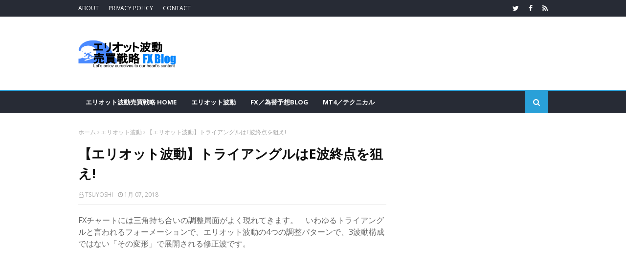

--- FILE ---
content_type: text/html; charset=utf-8
request_url: https://www.google.com/recaptcha/api2/aframe
body_size: 264
content:
<!DOCTYPE HTML><html><head><meta http-equiv="content-type" content="text/html; charset=UTF-8"></head><body><script nonce="JeO8kO-racpkd6iUgcVrRg">/** Anti-fraud and anti-abuse applications only. See google.com/recaptcha */ try{var clients={'sodar':'https://pagead2.googlesyndication.com/pagead/sodar?'};window.addEventListener("message",function(a){try{if(a.source===window.parent){var b=JSON.parse(a.data);var c=clients[b['id']];if(c){var d=document.createElement('img');d.src=c+b['params']+'&rc='+(localStorage.getItem("rc::a")?sessionStorage.getItem("rc::b"):"");window.document.body.appendChild(d);sessionStorage.setItem("rc::e",parseInt(sessionStorage.getItem("rc::e")||0)+1);localStorage.setItem("rc::h",'1769617908420');}}}catch(b){}});window.parent.postMessage("_grecaptcha_ready", "*");}catch(b){}</script></body></html>

--- FILE ---
content_type: text/javascript; charset=UTF-8
request_url: https://ehadou.blogspot.com/feeds/posts/default/-/Corrective%20Waves%EF%BC%8F%E4%BF%AE%E6%AD%A3%E6%B3%A2?alt=json-in-script&max-results=3&callback=jQuery11240029085746071672247_1769617904262&_=1769617904263
body_size: 30622
content:
// API callback
jQuery11240029085746071672247_1769617904262({"version":"1.0","encoding":"UTF-8","feed":{"xmlns":"http://www.w3.org/2005/Atom","xmlns$openSearch":"http://a9.com/-/spec/opensearchrss/1.0/","xmlns$blogger":"http://schemas.google.com/blogger/2008","xmlns$georss":"http://www.georss.org/georss","xmlns$gd":"http://schemas.google.com/g/2005","xmlns$thr":"http://purl.org/syndication/thread/1.0","id":{"$t":"tag:blogger.com,1999:blog-1955554812925483971"},"updated":{"$t":"2025-06-13T02:35:50.387+09:00"},"category":[{"term":"FX／為替予想Blog"},{"term":"エリオット波動"},{"term":"Introduction"},{"term":"Trading Strategy／売買戦略"},{"term":"Guidelines／ガイドライン"},{"term":"Motive Waves／推進波"},{"term":"Corrective Waves／修正波"},{"term":"MT4／テクニカル"},{"term":"Fibonacci／フィボナッチ"},{"term":"Fractal／フラクタル"},{"term":"featured1"},{"term":"Channeling／チャネリング"},{"term":"Cycle／サイクル"},{"term":"Extension／エクステンション"}],"title":{"type":"text","$t":"エリオット波動売買戦略 FXブログ"},"subtitle":{"type":"html","$t":"125円超えて上昇の可能性のあるドル円為替相場やクロス円為替相場を中心に、収益を上げるチャンスであるトレンド転換点をピンポイントで為替予想するブログ! 2016年のドル円はトレンド転換の可能性が高いと予想!\n少なくとも東京オリンピックの2020年までは上昇トレンドが続くか!"},"link":[{"rel":"http://schemas.google.com/g/2005#feed","type":"application/atom+xml","href":"https:\/\/ehadou.blogspot.com\/feeds\/posts\/default"},{"rel":"self","type":"application/atom+xml","href":"https:\/\/www.blogger.com\/feeds\/1955554812925483971\/posts\/default\/-\/Corrective+Waves%EF%BC%8F%E4%BF%AE%E6%AD%A3%E6%B3%A2?alt=json-in-script\u0026max-results=3"},{"rel":"alternate","type":"text/html","href":"https:\/\/ehadou.blogspot.com\/search\/label\/Corrective%20Waves%EF%BC%8F%E4%BF%AE%E6%AD%A3%E6%B3%A2"},{"rel":"hub","href":"http://pubsubhubbub.appspot.com/"},{"rel":"next","type":"application/atom+xml","href":"https:\/\/www.blogger.com\/feeds\/1955554812925483971\/posts\/default\/-\/Corrective+Waves%EF%BC%8F%E4%BF%AE%E6%AD%A3%E6%B3%A2\/-\/Corrective+Waves%EF%BC%8F%E4%BF%AE%E6%AD%A3%E6%B3%A2?alt=json-in-script\u0026start-index=4\u0026max-results=3"}],"author":[{"name":{"$t":"TSUYOSHI"},"uri":{"$t":"http:\/\/www.blogger.com\/profile\/16250003553825011880"},"email":{"$t":"noreply@blogger.com"},"gd$image":{"rel":"http://schemas.google.com/g/2005#thumbnail","width":"32","height":"32","src":"\/\/blogger.googleusercontent.com\/img\/b\/R29vZ2xl\/AVvXsEg8DA5eqpkH3JAA9GBLzybtpkOIv9Re1o_ij6f6wv5yVCrHk2YdXRcjkp2QcirEGCsfOjNgKacRVEW_XJUtNwKoUN7bYTBpPmj9WaP-NPjVyspJVhzhAiXl0VTP5OGasQ\/s113\/profile-picture-1550292188-min.jpg"}}],"generator":{"version":"7.00","uri":"http://www.blogger.com","$t":"Blogger"},"openSearch$totalResults":{"$t":"10"},"openSearch$startIndex":{"$t":"1"},"openSearch$itemsPerPage":{"$t":"3"},"entry":[{"id":{"$t":"tag:blogger.com,1999:blog-1955554812925483971.post-1874115458798588926"},"published":{"$t":"2019-08-17T17:05:00.004+09:00"},"updated":{"$t":"2021-02-14T20:19:53.371+09:00"},"category":[{"scheme":"http://www.blogger.com/atom/ns#","term":"Corrective Waves／修正波"},{"scheme":"http://www.blogger.com/atom/ns#","term":"エリオット波動"}],"title":{"type":"text","$t":"【エリオット波動】修正4波の特徴と攻略のハウツー"},"content":{"type":"html","$t":"\u003Cdiv class=\"separator\" style=\"clear: both; text-align: center;\"\u003E\n\u003Ca href=\"https:\/\/blogger.googleusercontent.com\/img\/b\/R29vZ2xl\/AVvXsEjiHHajFXhtlAUvuzTlFs95o2BI95lauQvbDRW13ubUzPMw2okONZL83SnW7t60fy1DGu5V7u6pulXN243gNPabzA9zExwmXnynzEXRY1WDNnXHLdxpmja1EJuba9cZxfLB9KX133YARGE\/s1600\/1b38420f6fd13dd35e806f7d4b03be30_s+%25281%2529-min.jpg\" style=\"margin-left: 1em; margin-right: 1em;\"\u003E\u003Cimg alt=\"修正4波イメージ\" border=\"0\" data-original-height=\"480\" data-original-width=\"640\" height=\"240\" src=\"https:\/\/blogger.googleusercontent.com\/img\/b\/R29vZ2xl\/AVvXsEjiHHajFXhtlAUvuzTlFs95o2BI95lauQvbDRW13ubUzPMw2okONZL83SnW7t60fy1DGu5V7u6pulXN243gNPabzA9zExwmXnynzEXRY1WDNnXHLdxpmja1EJuba9cZxfLB9KX133YARGE\/s320\/1b38420f6fd13dd35e806f7d4b03be30_s+%25281%2529-min.jpg\" title=\"\" width=\"320\" \/\u003E\u003C\/a\u003E\u003C\/div\u003E\n\u003Cdiv class=\"separator\" style=\"clear: both; text-align: center;\"\u003E\n\u003C\/div\u003E\n\u003Cbr \/\u003E\nエリオット波動において難易度が高くとても厄介な波動である修正4波。この修正4波は、売りと買いが激しく交錯するため、なかなか思惑通りには動いてくれません。\u003Cbr \/\u003E\n\u003Cbr \/\u003E\n修正4波の調整パターンは豊富で、単純なフォーメーション、またときに複雑なフォーメーションが姿を現し、そして思いもよらず深くリトレイスしてくることもあります。\u003Cbr \/\u003E\n\u003Cbr \/\u003E\nひとつのシナリオだけでトレードしてしまうと、大きな落とし穴はまってしまうことになりかねません。\u003Cbr \/\u003E\n\u003Cbr \/\u003E\u003Cb\u003E\n優先順位を付けながらできるたけ複数のシナリオ描いておく、そしてその後の展開にフレキシブルに対応していく。修正4波攻略のヒントはこの辺りにありそうです。\u003Cbr \/\u003E\u003C\/b\u003E\n\u003Cbr \/\u003E\nそこで今回は、修正4波の基本的な特徴と典型的な展開、リスクを減らしながら次の5波動目の波にタイミングよく乗る方法などについて綴ってみたいと思います。\u003Cbr \/\u003E\n\u003Cbr \/\u003E\n※エリオット波動については「\u003Cu\u003E\u003Ca href=\"https:\/\/ehadou.blogspot.com\/2016\/11\/elliottwave.23.html\" target=\"_blank\"\u003E\u003Cspan style=\"color: blue;\"\u003Eエリオット波動を学ぶための完全マップ／基礎から応用までのまとめ\u003C\/span\u003E\u003C\/a\u003E\u003C\/u\u003E」をご覧ください\u003Cbr \/\u003E\n\u003Cbr \/\u003E\n\u003Ccenter\u003E\n\n\u003Cstyle\u003E\n.my_addis1 { width: 300px; height: 250px; }\n@media(min-width: 336px) { .my_addis1 { width: 336px; height: 280px; } }　\n\u003C\/style\u003E\n\u003Cscript async=\"\" src=\"\/\/pagead2.googlesyndication.com\/pagead\/js\/adsbygoogle.js\"\u003E\u003C\/script\u003E\n\u003C!--3.16とうこううえ--\u003E\n\u003Cbr \/\u003E\n\u003Cins class=\"adsbygoogle my_addis1\" data-ad-client=\"ca-pub-9900818924826393\" data-ad-slot=\"4023484667\" style=\"display: inline-block;\"\u003E\u003C\/ins\u003E\u003Cscript\u003E\n(adsbygoogle = window.adsbygoogle || []).push({});\n\u003C\/script\u003E\n\u003C\/center\u003E\n\u003Cbr \/\u003E\n\u003Cbr \/\u003E\n\u003Cbr \/\u003E\n\u003Ch2\u003E\n\u003Cu\u003E\u003Cspan style=\"color: #3d85c6;\"\u003E修正4波の基本的な特徴と典型的な展開\u003C\/span\u003E\u003C\/u\u003E\u003C\/h2\u003E\n\u003Cbr \/\u003E\n5つの波で展開されトレンドを力強く押し進めていく推進波トレンドには、ダイアゴナルトライアングルと衝撃波の2つのフォーメーションがありますが、今回は衝撃波における修正4波に的を絞って話を進めていきます。\u003Cbr \/\u003E\n\u003Cbr \/\u003E\n\u003Ch3\u003E\n\u003Cspan style=\"background-color: #fff2cc;\"\u003E4波は調整(押し)でトレードチャンス\u003C\/span\u003E\u003C\/h3\u003E\n\u003Cdiv class=\"separator\" style=\"clear: both; text-align: center;\"\u003E\n\u003C\/div\u003E\n\u003Cdiv class=\"separator\" style=\"clear: both; text-align: center;\"\u003E\n\u003C\/div\u003E\n\u003Cdiv class=\"separator\" style=\"clear: both; text-align: center;\"\u003E\n\u003Ca href=\"https:\/\/blogger.googleusercontent.com\/img\/b\/R29vZ2xl\/AVvXsEgwY5cREntkyamBLchC-cSU0KpzHB26vpOl25Rqv9hi2MIjwaBZr-GGdkHLeaB54qQP5JE3js0LwkQ73k_BpGS4ACocNJSCwBhOPl8qmxQ2cHTrnWg-LvtSU8US9EuimkXfY8psBlCG0ys\/s1600\/4%25E6%25B3%25A2%25E3%2581%25AE%25E5%25BD%25B9%25E5%2589%25B2+%25282%2529.jpg\" style=\"margin-left: 1em; margin-right: 1em;\"\u003E\u003Cimg alt=\"衝撃波の展開図\" border=\"0\" data-original-height=\"720\" data-original-width=\"960\" src=\"https:\/\/blogger.googleusercontent.com\/img\/b\/R29vZ2xl\/AVvXsEgwY5cREntkyamBLchC-cSU0KpzHB26vpOl25Rqv9hi2MIjwaBZr-GGdkHLeaB54qQP5JE3js0LwkQ73k_BpGS4ACocNJSCwBhOPl8qmxQ2cHTrnWg-LvtSU8US9EuimkXfY8psBlCG0ys\/s1600\/4%25E6%25B3%25A2%25E3%2581%25AE%25E5%25BD%25B9%25E5%2589%25B2+%25282%2529.jpg\" title=\"\" \/\u003E\u003C\/a\u003E\u003C\/div\u003E\n\u003Cbr \/\u003E\n\u003Cbr \/\u003E\n上の図は推進波のひとつである衝撃波の展開図です(上昇トレンド)。\u003Cbr \/\u003E\n\u003Cbr \/\u003E\nトレンドは一直線に進んでいくことはなく、必ず修正波を挟みながら波のように進んでいきます。\u003Cbr \/\u003E\n\u003Cbr \/\u003E\n上図の衝撃波ではトレンドと逆方向の動きとなる2波動目と4波動目が修正波で、それぞれ前の波動を調整する役割を果たします。\u003Cbr \/\u003E\n\u003Cbr \/\u003E\nメジャートレンドに進む1波・3波・5波が5つの波で展開されるのに対して、修正波の2波・4波は3つの波(又はその変形)で展開され、決して5つの波になることはありません。\u003Cbr \/\u003E\n\u003Cbr \/\u003E\nあくまでも前の波動に対する調整のための波動であり、調整が終わればメジャートレンドの方向に再び戻っていきます。\u003Cbr \/\u003E\n\u003Cbr \/\u003E\u003Cb\u003E\nつまり、2波・4波の押し(戻り)は、トレードの絶好のチャンスとなるわけです。\u003C\/b\u003E\u003Cbr \/\u003E\n\u003Cbr \/\u003E\n\u003Cbr \/\u003E\n少し話が逸れますが、皆さんは「損切りした後に爆上げした! 残念」という経験はないでしょうか。\u003Cbr \/\u003E\n\u003Cbr \/\u003E\nそうなんです。たとえエントリーする方向が合っていたとしても、そのタイミングが良くないと、修正波の押し(戻り)でどうしても損益を抱えることになってしまいます(上図の黒点線枠内のエントリーは一時的に損益を抱えてしまう)。\u003Cbr \/\u003E\n\u003Cbr \/\u003E\nしかし、2波・4波の終点付近にトレンド転換ポイント(0波付近)を加えた3つのポイントはそうではありません。\u003Cbr \/\u003E\n\u003Cbr \/\u003E\nこの3つのポイントの反転付近からトレンドの波にうまく乗ることができれば、その後一度も損益を抱えることなく大きく稼ぐことができてしまいます。まさに絶好のエントリーポイントというわけです。\u003Cbr \/\u003E\n\u003Cbr \/\u003E\nリスクマネジメント、また精神的な面から考えても、このようなポイントを狙うのが理想的と言えるのではないでしょうか。\u003Cbr \/\u003E\n\u003Cbr \/\u003E\n\u003Cbr \/\u003E\n\u003Cbr \/\u003E\n\u003Ch3\u003E\n\u003Cspan style=\"background-color: #fff2cc;\"\u003E修正4波の調整パターン\u003C\/span\u003E\u003C\/h3\u003E\n\u003Cdiv\u003E\n\u003Cdiv class=\"separator\" style=\"clear: both; text-align: center;\"\u003E\n\u003Ca href=\"https:\/\/blogger.googleusercontent.com\/img\/b\/R29vZ2xl\/AVvXsEhck1vw_b83Y85mX_uXLulMVmDk9Zb1ymMSopREXsgUa5iwRFY7ziISwGJQptg4wuCOXvXShhXqqpXy0gDPtNChulIRkkaFd2radjnuUBQNUu6dvW8ofPGuu03p_SryjudH7DFFzSo2JAw\/s1600\/%25E3%2581%2593%25E3%2582%258C%25E3%2581%258B%25E3%2582%2589%25E4%25BF%25AE%25E6%25AD%25A3%25E6%25B3%25A21.jpg\" style=\"margin-left: 1em; margin-right: 1em;\"\u003E\u003Cimg alt=\"修正4波に現れる調整パターン参考図\" border=\"0\" data-original-height=\"720\" data-original-width=\"960\" src=\"https:\/\/blogger.googleusercontent.com\/img\/b\/R29vZ2xl\/AVvXsEhck1vw_b83Y85mX_uXLulMVmDk9Zb1ymMSopREXsgUa5iwRFY7ziISwGJQptg4wuCOXvXShhXqqpXy0gDPtNChulIRkkaFd2radjnuUBQNUu6dvW8ofPGuu03p_SryjudH7DFFzSo2JAw\/s1600\/%25E3%2581%2593%25E3%2582%258C%25E3%2581%258B%25E3%2582%2589%25E4%25BF%25AE%25E6%25AD%25A3%25E6%25B3%25A21.jpg\" title=\"\" \/\u003E\u003C\/a\u003E\u003C\/div\u003E\n\u003Cbr \/\u003E\u003C\/div\u003E\n\u003Cdiv\u003E\n\u003Cbr \/\u003E\u003C\/div\u003E\n次は修正4波に現れる調整パターンです。\u003Cbr \/\u003E\n\u003Cbr \/\u003E\nエリオット波動の調整パターンは、3つの波(abcで表記)で構成されるジグザグ系修正波、フラット系修正波、その変形で構成される複合型修正波、トライアングル系修正波(単純)4つの系統があります。\u003Cbr \/\u003E\n\u003Cbr \/\u003E\n衝撃波の5つの波はそれぞれ「波の個性」を持っていて、修正4波に現れ易い調整パターンというものがあります。\u003Cbr \/\u003E\n\u003Cbr \/\u003E\n修正2波が深いリトレイスによくなるのに対し、修正4波は浅いリトレイスになり易いという個性があります。\u003Cbr \/\u003E\n\u003Cbr \/\u003E\nなので、修正4波は横這いの展開となるフラット系修正波、トライアングル系修正波、そして複合型修正波が現れ易いという特徴があります。\u003Cbr \/\u003E\n\u003Cbr \/\u003E\nなかでもトライアングル修正波はその代表格。\u003Cbr \/\u003E\n\u003Cbr \/\u003E\nなぜなら、トライアングル修正波は修正2波に現れることはほとんどなく、修正4波を示唆する調整パターンであるからです(ただし、トライアングルはジグザグのb波や複合型修正波の最後などにも現れる)。\u003Cbr \/\u003E\n\u003Cbr \/\u003E\n逆に、修正4波で急こう配となるジグザグ修正波を目にすることはあまりありません(ただし、株式相場とは異なり、関連通貨が影響し合いながら進んでいく為替相場においては、修正4波でジグザグ修正波が現れてくることが少なからずあります)\u003Cbr \/\u003E\n\u003Cbr \/\u003E\n\u003Cbr \/\u003E\n\u003Cbr \/\u003E\n\u003Ch3\u003E\n\u003Cspan style=\"background-color: #fff2cc;\"\u003E修正4波の許容範囲\u003C\/span\u003E\u003C\/h3\u003E\n\u003Cdiv class=\"separator\" style=\"clear: both; text-align: center;\"\u003E\n\u003Ca href=\"https:\/\/blogger.googleusercontent.com\/img\/b\/R29vZ2xl\/AVvXsEiX_2fY-YcYIW25wjFW2AyqRY4hAZIKMZkOt_jbdlCKhT5UJlMM0DamE1zLV5NB6a5gFsaP2wiPmU6PrkPyQ5pqYbrPE8loyJaBrIvMzCGDhQ6GMftGetPGMxEpkFQ7nHtVmirFHuaOuEQ\/s1600\/4%25E6%25B3%25A2%25E3%2581%25AE%25E8%25A8%25B1%25E5%25AE%25B9%25E7%25AF%2584%25E5%259B%25B21.jpg\" style=\"margin-left: 1em; margin-right: 1em;\"\u003E\u003Cimg alt=\"修正4波の許容範囲\" border=\"0\" data-original-height=\"720\" data-original-width=\"960\" src=\"https:\/\/blogger.googleusercontent.com\/img\/b\/R29vZ2xl\/AVvXsEiX_2fY-YcYIW25wjFW2AyqRY4hAZIKMZkOt_jbdlCKhT5UJlMM0DamE1zLV5NB6a5gFsaP2wiPmU6PrkPyQ5pqYbrPE8loyJaBrIvMzCGDhQ6GMftGetPGMxEpkFQ7nHtVmirFHuaOuEQ\/s1600\/4%25E6%25B3%25A2%25E3%2581%25AE%25E8%25A8%25B1%25E5%25AE%25B9%25E7%25AF%2584%25E5%259B%25B21.jpg\" title=\"\" \/\u003E\u003C\/a\u003E\u003C\/div\u003E\n\u003Cbr \/\u003E\n次は修正4波の許容範囲です。\u003Cbr \/\u003E\n\u003Cbr \/\u003E\nエリオット波動において衝撃波には3つの種類があり、その許容範囲は変わってきますが、上の図はその中で最もよく現れる3波延長型衝撃波の許容範囲。\u003Cbr \/\u003E\n\u003Cbr \/\u003E\u003Cb\u003E\nエリオット波動の衝撃波には3つのルールがあり、そのひとつに「1波と4波は重複しない」というものがあります。\u003C\/b\u003E\u003Cbr \/\u003E\n\u003Cbr \/\u003E\nなので、たとえ1波終点付近までプルバックしてきたとしても、1波と4波が重複しないかぎりエリオット波動でその動きは正当化されます。\u003Cbr \/\u003E\n\u003Cbr \/\u003E\u003Cb\u003E\nつまり、このルールに照らし合わせると、修正4波の許容範囲は3波動目の終点から1波動目の終点ラインまでとなり、その範囲はかなり広いものとなるわけです。\u003Cbr \/\u003E\u003C\/b\u003E\n\u003Cbr \/\u003E\n※拡大フラットやランニングトライアングルなど3波動目の終点を越えてくる修正波もある\u003Cbr \/\u003E\n\u003Cbr \/\u003E\n「修正4波は修正2波に比べて圧倒的に難易度が高い!」と言われるのは、この許容範囲の広さが要因のひとつであることは確かです。\u003Cbr \/\u003E\n\u003Cbr \/\u003E\nとはいえ、衝撃波には理想的な形があり、またそれに近づこうとする傾向が強くあります。\u003Cbr \/\u003E\n\u003Cbr \/\u003E\n\u003Cbr \/\u003E\n\u003Cbr \/\u003E\n\u003Ch3\u003E\n\u003Cspan style=\"background-color: #fff2cc;\"\u003E3波延長型衝撃波の典型的な展開\u003C\/span\u003E\u003C\/h3\u003E\n\u003Cdiv class=\"separator\" style=\"clear: both; text-align: center;\"\u003E\n\u003Ca href=\"https:\/\/blogger.googleusercontent.com\/img\/b\/R29vZ2xl\/AVvXsEhmR5Aaaj0LKI3KEUUNAihUjWDc2YV1-MDdf06VbA0p-wiFs_4dqQRzLMpHX30JB2zjZDQQ2ourwRTAaNHav_l9Oq94A58FLFF_UtrSqyDXw-W7ZMJp3SQ03gz3eLwTwlEggVL51lE1AJ4\/s1600\/4%25E6%25B3%25A2%25E3%2581%25AE%25E5%2585%25B8%25E5%259E%258B%25E7%259A%2584%25E3%2581%25AA%25E5%25B1%2595%25E9%2596%258B+%25284%2529.jpg\" style=\"margin-left: 1em; margin-right: 1em;\"\u003E\u003Cimg alt=\"3波延長型衝撃波の理想的な展開図\" border=\"0\" data-original-height=\"720\" data-original-width=\"960\" src=\"https:\/\/blogger.googleusercontent.com\/img\/b\/R29vZ2xl\/AVvXsEhmR5Aaaj0LKI3KEUUNAihUjWDc2YV1-MDdf06VbA0p-wiFs_4dqQRzLMpHX30JB2zjZDQQ2ourwRTAaNHav_l9Oq94A58FLFF_UtrSqyDXw-W7ZMJp3SQ03gz3eLwTwlEggVL51lE1AJ4\/s1600\/4%25E6%25B3%25A2%25E3%2581%25AE%25E5%2585%25B8%25E5%259E%258B%25E7%259A%2584%25E3%2581%25AA%25E5%25B1%2595%25E9%2596%258B+%25284%2529.jpg\" style=\"cursor: move;\" title=\"\" \/\u003E\u003C\/a\u003E\u003C\/div\u003E\n\u003Cdiv class=\"separator\" style=\"clear: both; text-align: center;\"\u003E\n\u003C\/div\u003E\n\u003Cdiv class=\"separator\" style=\"clear: both; text-align: center;\"\u003E\n\u003C\/div\u003E\n\u003Cdiv class=\"separator\" style=\"clear: both; text-align: center;\"\u003E\n\u003C\/div\u003E\n\u003Cdiv class=\"separator\" style=\"clear: both; text-align: center;\"\u003E\n\u003C\/div\u003E\n\u003Cbr \/\u003E\n上の図は3波延長型衝撃波の理想的な展開図です。\u003Cbr \/\u003E\n\u003Cbr \/\u003E\n4波の許容範囲が広く、1波終点付近までプルバックしてくることがあると言っても、その多くは横這いの浅いリトレスで終わります。\u003Cbr \/\u003E\n\u003Cbr \/\u003E\nまず注目されるのが、1波終点と3波終点を結んだラインと平行に2波終点からラインを引く1-3チャネルです(青色チャネル)。\u003Cbr \/\u003E\n\u003Cbr \/\u003E\u003Cb\u003E\n修正4波はもみ合いとなり、ある程度時間をかけた展開になることが多く、そのほとんどは1-3チャネルを越えてきます。\u003Cbr \/\u003E\u003C\/b\u003E\n\u003Cbr \/\u003E\n※ただし、トレンドの勢いが強い場合は、1-3チャネルにタッチと同時に4波が終了することもある。このパターンでは、次の5-2波動目で1-3チャネルを越えてくることがよくある。\u003Cbr \/\u003E\n\u003Cbr \/\u003E\n1-3チャネルにタッチすることなく3波終点を越えてきた場合には、拡大フラットやランニングトライアングルの展開、また3波動目が継続している可能性があります(カウントの再考が必要)。\u003Cbr \/\u003E\n\u003Cbr \/\u003E\nそして、修正4波終点の目標によくなるのが、\u003Cbr \/\u003E\n\u003Cbr \/\u003E\n\u003Cul\u003E\n\u003Cli\u003E\u003Cspan style=\"color: #e06666;\"\u003E\u003Cb\u003E3波動目のFR38.2付近\u003C\/b\u003E\u003C\/span\u003E\u003C\/li\u003E\n\u003Cli\u003E\u003Cspan style=\"color: #e06666;\"\u003E\u003Cb\u003E衝撃波始点→3波動目のFR38.2付近\u003C\/b\u003E\u003C\/span\u003E\u003C\/li\u003E\n\u003Cli\u003E\u003Cspan style=\"color: #e06666;\"\u003E\u003Cb\u003E前の3波動目副次波4波最安値付近(上昇トレンドの場合)\u003C\/b\u003E\u003C\/span\u003E\u003C\/li\u003E\n\u003Cli\u003E\u003Cspan style=\"color: #e06666;\"\u003E\u003Cb\u003E0-2チャネル1波ライン付近\u003C\/b\u003E\u003C\/span\u003E\u003C\/li\u003E\n\u003C\/ul\u003E\n\u003Cbr \/\u003E\nなどのポイントです。\u003Cbr \/\u003E\n\u003Cbr \/\u003E\nエリオット波動では、修正4波は前の3波動目副次波4波最安値までで終わるのがセオリーとされています。\u003Cbr \/\u003E\n\u003Cbr \/\u003E\n※ただし、このセオリーは3波動目がエクステンションした3波延長型衝撃波の場合で、1波動目や5波動目がエクステンションした衝撃波である場合には異なるポイントになるので注意が必要です。\u003Cbr \/\u003E\n\u003Cbr \/\u003E\n株式相場などでは、このように1波終点のかなり手前で終わるのが修正4波の典型的なパターンです。\u003Cbr \/\u003E\n\u003Cbr \/\u003E\nしかし、為替相場は少し異なります。\u003Cbr \/\u003E\n\u003Cbr \/\u003E\n相場を主導している通貨(例えば延長波を展開している)は理想的な展開になり易い反面、そうでない通貨はその通貨に引っ張られ深くなることがよくあります。関連通貨が影響し合いながら波動が進んでいく為替相場特有の特徴と言えます。\u003Cbr \/\u003E\n\u003Cbr \/\u003E\n次に実際のチャートで修正4波の理想的な展開を見てみます。\u003Cbr \/\u003E\n\u003Cbr \/\u003E\n\u003Cbr \/\u003E\n\u003Cbr \/\u003E\n\u003Ch3\u003E\n\u003Cspan style=\"background-color: #fff2cc;\"\u003E実際のチャートで見る修正4波\u003C\/span\u003E\u003C\/h3\u003E\n\u003Cdiv class=\"separator\" style=\"clear: both; text-align: center;\"\u003E\n\u003Ca href=\"https:\/\/blogger.googleusercontent.com\/img\/b\/R29vZ2xl\/AVvXsEjbNM60Xe_NwSMOGjWWf_JrNBJelr6HuGOh-n4ZI-xzw62GswZmr4D7awzQblm-WnKiVrMZeeaHhDQdS38ejzlZLKJczYEAVGrrWZ7Iw9ijRG-PcJ179zBgNchDuAEwX4RUSyMeb1GJrzA\/s1600\/4%25E6%25B3%25A2%25E3%2583%25A6%25E3%2583%25BC%25E3%2583%25AD%25E3%2583%2589%25E3%2583%25AB+2+%25285%2529.jpg\" style=\"margin-left: 1em; margin-right: 1em;\"\u003E\u003Cimg alt=\"ユーロドル日足チャート\" border=\"0\" data-original-height=\"720\" data-original-width=\"960\" src=\"https:\/\/blogger.googleusercontent.com\/img\/b\/R29vZ2xl\/AVvXsEjbNM60Xe_NwSMOGjWWf_JrNBJelr6HuGOh-n4ZI-xzw62GswZmr4D7awzQblm-WnKiVrMZeeaHhDQdS38ejzlZLKJczYEAVGrrWZ7Iw9ijRG-PcJ179zBgNchDuAEwX4RUSyMeb1GJrzA\/s1600\/4%25E6%25B3%25A2%25E3%2583%25A6%25E3%2583%25BC%25E3%2583%25AD%25E3%2583%2589%25E3%2583%25AB+2+%25285%2529.jpg\" title=\"\" \/\u003E\u003C\/a\u003E\u003C\/div\u003E\n\u003Cdiv class=\"separator\" style=\"clear: both; text-align: center;\"\u003E\n\u003C\/div\u003E\n\u003Cdiv class=\"separator\" style=\"clear: both; text-align: center;\"\u003E\n\u003C\/div\u003E\n\u003Cdiv class=\"separator\" style=\"clear: both; text-align: center;\"\u003E\n\u003C\/div\u003E\n\u003Cdiv class=\"separator\" style=\"clear: both; text-align: center;\"\u003E\n\u003C\/div\u003E\n\u003Cdiv class=\"separator\" style=\"clear: both; text-align: center;\"\u003E\n\u003C\/div\u003E\n\u003Cdiv class=\"separator\" style=\"clear: both; text-align: center;\"\u003E\n\u003C\/div\u003E\n上はユーロドル日足チャート(2018\/2～)に現れた3波延長型衝撃波(又は5波延長型衝撃波)で、これまでのイメージ図とは異なり下方向に進んだ推進波トレンドです。\u003Cbr \/\u003E\n\u003Cbr \/\u003E\nトレンド転換ポイントから0-2チャネル内で2つの谷を作り(見込み波)、3-3波動目で勢いよく下降。そして、0-2チャネルを越え、3波動目が1波動目×3.00で衝撃波の要件をクリア(要件については後ほど説明)。\u003Cbr \/\u003E\n\u003Cbr \/\u003E\nここまでの展開で「この後に4波→5波と続いていく」、そして「修正4波終点付近がトレードチャンスになる」というシナリオが描けます(優先順位が高いイメージ)。\u003Cbr \/\u003E\n\u003Cbr \/\u003E\nここから修正4波です。\u003Cdiv\u003E\u003Cbr \/\u003E\u003C\/div\u003E\u003Cdiv\u003E\u003Cb\u003E修正4波の展開を見ると、まず既述のとおり1-3チャネル(オレンジ色のチャネル)を明確に越えてきていることが確認できます。\u003Cbr \/\u003E\u003C\/b\u003E\n\u003Cbr \/\u003E\nその後、衝撃波始点→3波動目のFR38.2(緑色のライン)、前の3波動目副次波4波最高値(赤色のライン)、0-2チャネル1波ライン(黒色のチャネル)の3つがほぼ重なるポイントで反転。\u003Cbr \/\u003E\n\u003Cbr \/\u003E\n理想的な展開であるならば、新規に売りポジションを建てる、また2波終点付近ですでにポジションを建てている場合には売り増しするポイントです。\u003Cbr \/\u003E\n\u003Ccenter\u003E\n\n\u003Cstyle\u003E\n.my_addis2 { width: 300px; height: 250px; }\n@media(min-width: 336px) { .my_addis2 { width: 336px; height: 280px; } }　\n\u003C\/style\u003E\n\u003Cscript async=\"\" src=\"\/\/pagead2.googlesyndication.com\/pagead\/js\/adsbygoogle.js\"\u003E\u003C\/script\u003E\n\u003C!--3.16投稿中--\u003E\n\u003Cbr \/\u003E\n\u003Cins class=\"adsbygoogle my_addis2\" data-ad-client=\"ca-pub-9900818924826393\" data-ad-slot=\"5500217869\" style=\"display: inline-block;\"\u003E\u003C\/ins\u003E\u003Cscript\u003E\n(adsbygoogle = window.adsbygoogle || []).push({});\n\u003C\/script\u003E\n\u003C\/center\u003E\n\u003Cbr \/\u003E\n\u003Cdiv class=\"separator\" style=\"clear: both; text-align: center;\"\u003E\n\u003Ca href=\"https:\/\/blogger.googleusercontent.com\/img\/b\/R29vZ2xl\/AVvXsEgrrHo8Pgn2-TWFvEkBvxrzt_0bMIFIDgEABCMJluuYE7CfWg3lngjM11b4NixyYj6XXjnfvCL2PrnBZa0Ud229jsLvosEeHMBS5MDTFucY56m1UnbO6e43BbS91s_a6N3W9gKUaRFMyJI\/s1600\/4%25E6%25B3%25A2%25E3%2583%25A6%25E3%2583%25BC%25E3%2583%25AD%25E3%2583%2589%25E3%2583%25AB12.28.2.jpg\" style=\"margin-left: 1em; margin-right: 1em;\"\u003E\u003Cimg alt=\"その後の5波動目のチャート\" border=\"0\" data-original-height=\"720\" data-original-width=\"960\" src=\"https:\/\/blogger.googleusercontent.com\/img\/b\/R29vZ2xl\/AVvXsEgrrHo8Pgn2-TWFvEkBvxrzt_0bMIFIDgEABCMJluuYE7CfWg3lngjM11b4NixyYj6XXjnfvCL2PrnBZa0Ud229jsLvosEeHMBS5MDTFucY56m1UnbO6e43BbS91s_a6N3W9gKUaRFMyJI\/s1600\/4%25E6%25B3%25A2%25E3%2583%25A6%25E3%2583%25BC%25E3%2583%25AD%25E3%2583%2589%25E3%2583%25AB12.28.2.jpg\" title=\"\" \/\u003E\u003C\/a\u003E\u003C\/div\u003E\n\u003Cdiv class=\"separator\" style=\"clear: both; text-align: center;\"\u003E\n\u003C\/div\u003E\n\u003Cdiv class=\"separator\" style=\"clear: both; text-align: center;\"\u003E\n\u003C\/div\u003E\n\u003Cdiv class=\"separator\" style=\"clear: both; text-align: center;\"\u003E\n\u003C\/div\u003E\n\u003Cdiv class=\"separator\" style=\"clear: both; text-align: center;\"\u003E\n\u003C\/div\u003E\n\u003Cdiv class=\"separator\" style=\"clear: both; text-align: center;\"\u003E\n\u003C\/div\u003E\n\u003Cdiv class=\"separator\" style=\"clear: both; text-align: center;\"\u003E\n\u003C\/div\u003E\n\u003Cdiv class=\"separator\" style=\"clear: both; text-align: center;\"\u003E\n\u003C\/div\u003E\n\u003Cdiv class=\"separator\" style=\"clear: both; text-align: center;\"\u003E\n\u003C\/div\u003E\n上は、その後の5波動目の展開です(5波動目が延長の可能性あり)。波動終点を予測するために使うもうひとつの2-4チャネルを表示してあります。\u003Cbr \/\u003E\n\u003Cbr \/\u003E\n5波動目は1波延長型衝撃波(一時的な行き過ぎあり)で、2-4チャネルの1波ラインにタッチして終了(利益確定ポイント)。\u003Cbr \/\u003E\n\u003Cbr \/\u003E\nやはり先程のポイントが修正4波終点でした。\u003Cbr \/\u003E\n\u003Cbr \/\u003E\u003Cb\u003E\nもし先程のポイントでエントリーしていれば、その後一度も損益を抱える来なく収益を上げられていたことになります。まさに絶好のエントリーポイントであったわけです。\u003Cbr \/\u003E\u003C\/b\u003E\n\u003Cbr \/\u003E\nこうしてみると、まさに典型的な展開であったことが分かります。ユーロドルは取引量が最も多く特に注目される通貨ペアなので、市場をリードすることが多く理想的な展開になり易い通貨ペアであると言えそうです。\u003Cbr \/\u003E\n\u003Cbr \/\u003E\n\u003Cbr \/\u003E\n\u003Cbr \/\u003E\n\u003Cbr \/\u003E\n\u003Ch2\u003E\n\u003Cspan style=\"color: #3d85c6;\"\u003E\u003Cu\u003E4波はときに深くなる その要因は?\u003C\/u\u003E\u003C\/span\u003E\u003C\/h2\u003E\n\u003Cdiv\u003E\n\u003Cbr \/\u003E\u003C\/div\u003E\n\u003Cdiv\u003E\n\u003Cbr \/\u003E\u003C\/div\u003E\nここまで修正4波の基本的な特徴やその典型的な展開を確認してきましたが、実は修正4波はなかなか一筋縄ではいきません。\u003Cbr \/\u003E\n\u003Cbr \/\u003E\n売りと買いが激しく交錯するこの波動は、理想的なポイントから切り返すことができず、ときにルールギリギリの1波終点付近まで深くリトレイスしてくることもあります。\u003Cbr \/\u003E\n\u003Cbr \/\u003E\nそこでここからは、売りと買いが交錯する理由、またリトレイスが深くなる要因について考えてみます。\u003Cbr \/\u003E\n\u003Cbr \/\u003E\n\u003Cbr \/\u003E\n\u003Cbr \/\u003E\n\u003Ch3\u003E\n\u003Cspan style=\"background-color: #fff2cc;\"\u003E5-3-5後の売り方と買い方のイメージ\u003C\/span\u003E\u003C\/h3\u003E\n\u003Cdiv class=\"separator\" style=\"clear: both; text-align: center;\"\u003E\n\u003Ca href=\"https:\/\/blogger.googleusercontent.com\/img\/b\/R29vZ2xl\/AVvXsEhdlvgBVTI8tWcqZxZgBPtCEIZEy8k21fxn-laMz8BJwSYot6Vq3PuPRnRCN9BZPzZIVr524jLwxwiuu5C12q_D1uWVYO7huYOGO-SR6tY9cTBSnk0d5uhs5LaTw6SMXGV18qvhMyhC7ME\/s1600\/4%25E6%25B3%25A2%25E5%25A3%25B2%25E3%2582%258A%25E8%25B2%25B7%25E3%2581%2584.jpg\" style=\"margin-left: 1em; margin-right: 1em;\"\u003E\u003Cimg alt=\"売り方と買い方の目線イメージ\" border=\"0\" data-original-height=\"720\" data-original-width=\"960\" src=\"https:\/\/blogger.googleusercontent.com\/img\/b\/R29vZ2xl\/AVvXsEhdlvgBVTI8tWcqZxZgBPtCEIZEy8k21fxn-laMz8BJwSYot6Vq3PuPRnRCN9BZPzZIVr524jLwxwiuu5C12q_D1uWVYO7huYOGO-SR6tY9cTBSnk0d5uhs5LaTw6SMXGV18qvhMyhC7ME\/s1600\/4%25E6%25B3%25A2%25E5%25A3%25B2%25E3%2582%258A%25E8%25B2%25B7%25E3%2581%2584.jpg\" title=\"\" \/\u003E\u003C\/a\u003E\u003C\/div\u003E\n\u003Cbr \/\u003E\n\u003Cbr \/\u003E\n新しいトレンドが始まって最初の推進波(1波又はa波)を確認できれば、遅かれ早かれ次の推進波が展開されることを推定できます(3波又はc波)。\u003Cbr \/\u003E\n\u003Cbr \/\u003E\u003Cb\u003E\nこれは、3波又はc波を狙うトレードは優位性が高いということを意味しています。\u003C\/b\u003E\u003Cbr \/\u003E\n\u003Cbr \/\u003E\nしかし、5-3-5と続いた後の展開は可能性のあるいくつかの展開があり(リーディングなど、また段階の違う推進波が並ぶこともある＝見込み波)、トレーダーによってその後の描くイメージは変わってくることもあります。\u003Cbr \/\u003E\n\u003Cbr \/\u003E\u003Cb\u003E\nその中で特に意識されるのが、衝撃波とジグザグの2つの展開です。\u003C\/b\u003E\u003Cbr \/\u003E\n\u003Cbr \/\u003E\n上の図は上方向に5-3-5と続いた局面。\u003Cbr \/\u003E\n\u003Cbr \/\u003E\n売り方から見ればジグザグ(5-3-5)で「この上昇は一時的なプルバックだ! 売っていこう!」となります。\u003Cbr \/\u003E\n\u003Cbr \/\u003E\n逆に買い方から見れば衝撃波(5-3-5-3-5)で「まだ5波動目が残っているぞ! 買っていこう!」という戦略になります。\u003Cbr \/\u003E\n\u003Cbr \/\u003E\n売り買いが交錯する理由のひとつはここにあり、ときに修正4波はその許容範囲いっぱいの1波終点付近まで深くリトレイスしてくることになります。\u003Cbr \/\u003E\n\u003Cbr \/\u003E\n\u003Cbr \/\u003E\n\u003Cdiv\u003E\n\u003Cbr \/\u003E\n\u003Ch3\u003E\n\u003Cspan style=\"background-color: #fff2cc;\"\u003E修正4波が深くなるその他の要因\u003C\/span\u003E\u003C\/h3\u003E\n\u003Cbr \/\u003E\nこの他にも理想的なポイントから切り返せない要因はいろいろあります。\u003Cbr \/\u003E\n\u003Cbr \/\u003E\n\u003Ch4\u003E\n\u003Cu\u003E\u003Cspan style=\"color: #e06666;\"\u003E調整パターンによるもの\u003C\/span\u003E\u003C\/u\u003E\u003C\/h4\u003E\nそのひとつに、調整パターンによるものがあります。\u003Cbr \/\u003E\n\u003Cbr \/\u003E\n通常、修正2波は急こう配の調整パターン、そして修正4波には横這いの修正パターンによくなりますが、ときに修正2波が横這いの修正パターンになることがあります。\u003Cbr \/\u003E\n\u003Cbr \/\u003E\nそのような場合、次の修正4波がジグザグなどの急こう配の調整パターンとなり、理想的なポイントから切り返せないことがあります(オルターネーションの法則)。\u003Cbr \/\u003E\n\u003Cbr \/\u003E\n\u003Ch4\u003E\n\u003Cu\u003E\u003Cspan style=\"color: #e06666;\"\u003E前の3波の衝撃波の種類によるもの\u003C\/span\u003E\u003C\/u\u003E\u003C\/h4\u003E\nまた、前の3波動目の衝撃波の種類によるものがあります。\u003Cbr \/\u003E\n\u003Cbr \/\u003E\n3波動目の衝撃波の種類が5波動目に延長波を内包する5波延長型衝撃波である場合、次の修正4波はリトレイスが深くなることがあります。\u003Cbr \/\u003E\n\u003Cbr \/\u003E\n為替などの大きなレバレッジをかけられる市場の相場はこの傾向が強くみられます。\u003Cbr \/\u003E\n\u003Cbr \/\u003E\n\u003Cbr \/\u003E\n\u003Ch4\u003E\n\u003Cu\u003E\u003Cspan style=\"color: #e06666;\"\u003E為替相場の特徴によるもの\u003C\/span\u003E\u003C\/u\u003E\u003C\/h4\u003E\nこの投稿の序盤にも触れましたが、為替相場の特徴によるものもあります。\u003Cbr \/\u003E\n\u003Cbr \/\u003E\n株式相場などとは異なり、為替相場は関連通貨が影響し合いながら波動が進んでいくため、その影響で理想的なポイントから切り返せないことがあります。\u003Cbr \/\u003E\n\u003Cbr \/\u003E\n市場をリードしている通貨(たとえば、延長波を展開している)に引っ張られて深くリトレイスしたなどという展開はよく目にするところです。\u003Cbr \/\u003E\n\u003Cbr \/\u003E\n市場を主導している通貨は理想的な展開なり易く、そうでない通貨ペアは引っ張られ理想的な展開になり難いというわけです。\u003Cbr \/\u003E\n\u003Cbr \/\u003E\n\u003Cbr \/\u003E\n\u003Cbr \/\u003E\n\u003Ch3\u003E\n\u003Cspan style=\"background-color: #fff2cc;\"\u003E深い4波動目＝5波動目の延長波を示唆\u003C\/span\u003E\u003C\/h3\u003E\n\u003Cbr \/\u003E\nこのように、修正4波はときに思いもよらない道のりで深くプルバックしてくることがある難しい波動です。\u003Cbr \/\u003E\n\u003Cbr \/\u003E\nしかし、修正4波が深い場合、次の5波動目は往々にして大きなチャンスとなります。\u003Cbr \/\u003E\n\u003Cbr \/\u003E\n\u003Cb\u003E\u003Cspan\u003Eなぜなら、深い4波動目の後の5波動目はエリオット波動で最も勢いのある延長波(エクステンション)に発展する可能性が高くなるからです。\u003C\/span\u003E\u003Cbr \/\u003E\u003C\/b\u003E\n\u003Cbr \/\u003E\n5波動目の延長波を予めイメージして、その頭でエントリー、そして尻尾で利益確定。このようなトレードができれば波動使いの強者です。\u003Cbr \/\u003E\n\u003Cbr \/\u003E\n※5波動目のエクステンションについては、\u003Cu\u003E\u003Ca href=\"https:\/\/ehadou.blogspot.com\/2019\/04\/blog-post.html\" target=\"_blank\"\u003E\u003Cspan style=\"color: blue;\"\u003Eエリオット波動「衝撃波のエクステンション」を徹底解剖!\u003C\/span\u003E\u003C\/a\u003E\u003C\/u\u003Eをご覧ください。\u003Cbr \/\u003E\n\u003Cbr \/\u003E\n\u003Cstyle\u003E\n.my_adtex { width: 300px; height: 250px; }\n@media(min-width: 336px) { .my_adtex { width: 336px; height: 280px; } }　\n\u003C\/style\u003E\n\u003Cscript async=\"\" src=\"\/\/pagead2.googlesyndication.com\/pagead\/js\/adsbygoogle.js\"\u003E\u003C\/script\u003E\n\u003C!--エリ　テキストディスプレイ--\u003E\n\u003Cbr \/\u003E\n\u003Cins class=\"adsbygoogle my_adtex\" data-ad-client=\"ca-pub-9900818924826393\" data-ad-slot=\"3757424269\" style=\"display: inline-block;\"\u003E\u003C\/ins\u003E\u003Cscript\u003E\n(adsbygoogle = window.adsbygoogle || []).push({});\n\u003C\/script\u003E\n\n\u003Cbr \/\u003E\n\u003Cbr \/\u003E\n\u003Cbr \/\u003E\n\u003Ch2\u003E\n\u003Cu\u003E\u003Cspan style=\"color: #3d85c6;\"\u003E修正4波攻略のハウツー\u003C\/span\u003E\u003C\/u\u003E\u003C\/h2\u003E\n\u003Cbr \/\u003E\n修正4波は理想的な展開ばかりではなく、ときに深いリトレイスとなる難易度の高い波動であることがおわかりいただけたと思います。\u003Cbr \/\u003E\n\u003Cbr \/\u003E\nここからは「いかにリスク減らして4波を攻略するか」について考えてみます。\u003Cbr \/\u003E\n\u003Cbr \/\u003E\n\u003Cbr \/\u003E\n\u003Cbr \/\u003E\n\u003Ch3\u003E\n\u003Cspan style=\"background-color: #fff2cc;\"\u003E衝撃波とジグザグの見極め\u003C\/span\u003E\u003C\/h3\u003E\n\u003Cdiv class=\"separator\" style=\"clear: both; text-align: center;\"\u003E\n\u003Ca href=\"https:\/\/blogger.googleusercontent.com\/img\/b\/R29vZ2xl\/AVvXsEjpzUgohGXFHytbe-HMozVGbe3NCAUdgkEmj60L6IX-urQ0hZ_vAQ6aRvm8WXKHmhKCMvkW8KMweymHgrGyoXSk65y_evlfSVxNluV6UcGh3HgAoF-7XQBF9oAEKSnSARxmTYTNI7en9sA\/s1600\/4%25E6%25B3%25A2%25E3%2580%2580%25E8%25A1%259D%25E6%2592%2583%25E6%25B3%25A2.jpg\" style=\"margin-left: 1em; margin-right: 1em;\"\u003E\u003Cimg alt=\"衝撃波とジグザグの分岐点のイメージ\" border=\"0\" data-original-height=\"720\" data-original-width=\"960\" src=\"https:\/\/blogger.googleusercontent.com\/img\/b\/R29vZ2xl\/AVvXsEjpzUgohGXFHytbe-HMozVGbe3NCAUdgkEmj60L6IX-urQ0hZ_vAQ6aRvm8WXKHmhKCMvkW8KMweymHgrGyoXSk65y_evlfSVxNluV6UcGh3HgAoF-7XQBF9oAEKSnSARxmTYTNI7en9sA\/s1600\/4%25E6%25B3%25A2%25E3%2580%2580%25E8%25A1%259D%25E6%2592%2583%25E6%25B3%25A2.jpg\" title=\"\" \/\u003E\u003C\/a\u003E\u003C\/div\u003E\n\u003Cbr \/\u003E\n\u003Cbr \/\u003E\nまずは5-3-5と続いた後の展開。\u003Cbr \/\u003E\n\u003Cbr \/\u003E\n先程も触れましたが、衝撃波(5-3-5-3-5)とジグザグ(5-3-5)がイメージできる流れです。\u003Cbr \/\u003E\n\u003Cbr \/\u003E\nただ単に複数のイメージだけを描いているだけではトレードはできません。それらのイメージに優先順位を付ける必要があります。\u003Cbr \/\u003E\n\u003Cbr \/\u003E\n海外の多くのトレーダーは衝撃波とジグザグを見分けるため、修正波の特徴である以下の2つのポイントに注目しています。\u003Cbr \/\u003E\n\u003Cdiv\u003E\n\u003Cbr \/\u003E\n\u003Cul\u003E\n\u003Cli\u003E\u003Cspan style=\"color: #e06666;\"\u003E\u003Cb\u003E修正波は0-2チャネルがその終点となることが多い(a波＝c波)\u003C\/b\u003E\u003C\/span\u003E\u003C\/li\u003E\n\u003Cli\u003E\u003Cspan style=\"color: #e06666;\"\u003E\u003Cb\u003E修正波のほとんどはc波＝a波×1.618以内となる\u003C\/b\u003E\u003C\/span\u003E\u003C\/li\u003E\n\u003C\/ul\u003E\n\u003Cbr \/\u003E\n\u003Cb\u003E\u003Cspan\u003Eということは逆に、3波動目がこの2つのポイントをヒゲではなく実線で越えてくれば衝撃波である可能性がグッと高くなるわけです。\u003C\/span\u003E\u003Cbr \/\u003E\u003C\/b\u003E\n\u003Cbr \/\u003E\nただ、残念ながら、この要件を満たせば必ず衝撃波であるとまでは言い切れません。\u003Cbr \/\u003E\n\u003Cbr \/\u003E\nなぜなら、修正波のc波は衝撃波の3波動目の特徴をもつため、稀にc波＝a波×2.618などの大きさになることもあるからです(ジグザグや拡大フラットのc波などによく現れる)。\u003Cbr \/\u003E\n\u003Cbr \/\u003E\n※また逆に、1.618ラインを越えないから衝撃波ではなく修正波であるとも言い切れません(5波延長型衝撃波の3波動目は、1波動目×1.00～1.618によくなる)。\u003Cbr \/\u003E\n\u003Cbr \/\u003E\nなので、あくまでも目安として捉え、実際は上位の段階の波動展開を確認しながらフレキシブルに対応していく必要があります。\u003Cbr \/\u003E\n\u003Cbr \/\u003E\n※上位の段階を確認して衝撃波とジグザグを見分ける手法は「\u003Cu\u003E\u003Ca href=\"https:\/\/ehadou.blogspot.com\/2018\/04\/elliott-wave.html\" target=\"_blank\"\u003E\u003Cspan style=\"color: blue;\"\u003Eエリオット波動の見つけ方　横と縦で次の展開を見極める\u003C\/span\u003E\u003C\/a\u003E\u003C\/u\u003E」をご覧ください。\u003Cbr \/\u003E\n\u003Cbr \/\u003E\u003C\/div\u003E\n\u003Cbr \/\u003E\n\u003Cbr \/\u003E\n\u003Ch3\u003E\n\u003Cspan style=\"background-color: #fff2cc;\"\u003E休むのも戦略のひとつ\u003C\/span\u003E\u003C\/h3\u003E\n\u003Cdiv\u003E\n\u003Cdiv class=\"separator\" style=\"clear: both; text-align: center;\"\u003E\n\u003Ca href=\"https:\/\/blogger.googleusercontent.com\/img\/b\/R29vZ2xl\/AVvXsEgclN4koeQLyopD0qMpnJFE305LTeeq8WIqYvSMp0lkqA60nb7YpTbLN4cFddIv7nj6qJeA1ZaoS9Vdehh9p6FiNkqBwx4GgtWQ7aXispCsZOCBP5Yc-NJslyq2MPCG8duVN_Qc44OLeuY\/s1600\/4%25E6%25B3%25A2%25E3%2580%2580%25E4%25BC%2591%25E3%2582%2580%25E3%2582%2582%25E7%259B%25B8%25E5%25A0%25B4.jpg\" style=\"margin-left: 1em; margin-right: 1em;\"\u003E\u003Cimg alt=\"休むポイントのイメージ\" border=\"0\" data-original-height=\"720\" data-original-width=\"960\" src=\"https:\/\/blogger.googleusercontent.com\/img\/b\/R29vZ2xl\/AVvXsEgclN4koeQLyopD0qMpnJFE305LTeeq8WIqYvSMp0lkqA60nb7YpTbLN4cFddIv7nj6qJeA1ZaoS9Vdehh9p6FiNkqBwx4GgtWQ7aXispCsZOCBP5Yc-NJslyq2MPCG8duVN_Qc44OLeuY\/s1600\/4%25E6%25B3%25A2%25E3%2580%2580%25E4%25BC%2591%25E3%2582%2580%25E3%2582%2582%25E7%259B%25B8%25E5%25A0%25B4.jpg\" title=\"\" \/\u003E\u003C\/a\u003E\u003C\/div\u003E\n\u003Cbr \/\u003E\u003C\/div\u003E\n\u003Cdiv\u003E\n「休むも相場」という格言がありますが、修正4波はまさにそれで、その途中ではトレードを休むのも戦略のひとつとなります。\u003Cbr \/\u003E\n\u003Cbr \/\u003E\nなぜなら、ほとんどの5波動目は1-3チャネルを越えて(又はタッチで)スタートする、\u003Cspan\u003E\u003Cb\u003Eつまり、1-3チャネル内の上方向ポジションでいくら収益が膨らんでいたとしても、短期トレード以外は最終的に損益を抱えてしまうことになるからです。\u003C\/b\u003E\u003C\/span\u003E\u003C\/div\u003E\n\u003Cdiv\u003E\n\u003Cbr \/\u003E\nまた、たとえ短期のトレードだとしても、4波に現れる調整パターンは豊富で、そう簡単に展開を読み切ることはできません。\u003Cbr \/\u003E\n\u003Cbr \/\u003E\n「1-3チャネルを越えるまではトレードは休む」という戦略はかなり有効です。\u003Cbr \/\u003E\n\u003Cbr \/\u003E\n\u003Cbr \/\u003E\u003C\/div\u003E\n\u003Cdiv\u003E\n\u003Cbr \/\u003E\u003C\/div\u003E\n\u003Cdiv\u003E\n\u003Ch3\u003E\n\u003Cspan style=\"background-color: #fff2cc;\"\u003E両建て戦略\u003C\/span\u003E\u003C\/h3\u003E\n\u003C\/div\u003E\n\u003Cdiv\u003E\n\u003Cbr \/\u003E\u003C\/div\u003E\n\u003Cdiv\u003E\nエリオット波動を使った相場分析では、ガイドラインであるチャネリングやフィボナッチを併用すると波動の節目をピンポイントに予測できるようになってきます。\u003C\/div\u003E\n\u003Cdiv\u003E\n\u003Cbr \/\u003E\u003C\/div\u003E\n\u003Cdiv\u003E\n2波動目終点付近でポジションを仕込んた後、「副次波の3波動目が2-4チャネルの1波ラインにタッチした!　ここで3波動目が終了した可能性が高いぞ!」という局面になることがあります。\u003Cbr \/\u003E\n\u003Cbr \/\u003E\nこの局面では様々な選択肢が考えられますが、まず頭に浮かぶのは利益確定です。\u003Cbr \/\u003E\n\u003Cbr \/\u003E\nここで収益の全部、又はその一部を利益確定する戦略は堅実です。なぜなら、3波動目と考えていた波動が、たとえジグザグのc波であったとしても、しっかりと収益が確保できるからです。\u003Cbr \/\u003E\n\u003Cbr \/\u003E\nまた、4波動目終点付近から再度エントリーすることも可能で、タイミングが良くポジションを建てることができればトレードの効率は抜群です。\u003Cbr \/\u003E\n\u003Cbr \/\u003E\nしかし、衝撃波の3波動目であるという確信がある場合には、この局面で「そのままジッとホールドする」、または「一時的に両建てにする」という戦略も考えられます。\u003Cbr \/\u003E\n\u003Cbr \/\u003E\n両建ては、単にリスクヘッジになるだけではなく、4波終点付近での選択肢を増やしてくれることにもなります(たとえば、3波終点付近で両建てにしたポジション分を4波終点付近で買い増しするといった戦略)。\u003C\/div\u003E\n\u003Cdiv\u003E\n\u003Cbr \/\u003E\u003C\/div\u003E\n\u003Cdiv\u003E\nただ、調整パターンの中には3波終点を越えてくるものもあるので、その点はしっかりとイメージしてシナリオを描いておく必要があります(拡大フラット、ランニングトライアングルなど)。\u003C\/div\u003E\n\u003Cbr \/\u003E\n\u003Cbr \/\u003E\n\u003Cbr \/\u003E\n\u003Ch3\u003E\n\u003Cspan style=\"background-color: #fff2cc;\"\u003E4波終点付近でのエントリー手法\u003C\/span\u003E\u003C\/h3\u003E\n\u003Cdiv class=\"separator\" style=\"clear: both; text-align: center;\"\u003E\n\u003Ca href=\"https:\/\/blogger.googleusercontent.com\/img\/b\/R29vZ2xl\/AVvXsEgDtgHPRvD2rzp9qdui89AxoKz8_XwXaeWHA3mnTUhk0AIrNmv-vzwGqc797k_VWxUeUV_dG-yrOy-FLGoYOPRneZeWM97kbZgGZ3ls71ZYhnHwSRrz6iR4NC8al7ofAOySd8Bet30e6Gk\/s1600\/4%25E6%25B3%25A2%25E3%2580%2580%25E3%2582%25A8%25E3%2583%25B3%25E3%2583%2588%25E3%2583%25AA%25E3%2583%25BC.jpg\" style=\"margin-left: 1em; margin-right: 1em;\"\u003E\u003Cimg alt=\"4波終点付近でのエントリー手法説明図\" border=\"0\" data-original-height=\"720\" data-original-width=\"960\" src=\"https:\/\/blogger.googleusercontent.com\/img\/b\/R29vZ2xl\/AVvXsEgDtgHPRvD2rzp9qdui89AxoKz8_XwXaeWHA3mnTUhk0AIrNmv-vzwGqc797k_VWxUeUV_dG-yrOy-FLGoYOPRneZeWM97kbZgGZ3ls71ZYhnHwSRrz6iR4NC8al7ofAOySd8Bet30e6Gk\/s1600\/4%25E6%25B3%25A2%25E3%2580%2580%25E3%2582%25A8%25E3%2583%25B3%25E3%2583%2588%25E3%2583%25AA%25E3%2583%25BC.jpg\" title=\"\" \/\u003E\u003C\/a\u003E\u003C\/div\u003E\n\u003Cbr \/\u003E\n次は4波終点付近でのエントリー手法です。\u003Cbr \/\u003E\n\u003Cbr \/\u003E\n「1-3チャネルにタッチしたタイミングでエントリー」、「3波動目のFR38.2リトレイスラインにタッチしたタイミングでエントリー」、「0-2チャネルにタッチしたタイミングでエントリー」、このようなタイミングのエントリーではかなりのリスクを背負うことになります。\u003Cbr \/\u003E\n\u003Cbr \/\u003E\nなぜなら、優先されるのはあくまでもフォーメーションの完成だからです(よく理想的な目安をヒゲの部分行き過ぎる)。\u003Cbr \/\u003E\n\u003Cbr \/\u003E\n上のポイントは修正4波終点の理想的なポイントですが、あくまでも目安に過ぎず、深いリトレイスになることも考えられます。\u003Cbr \/\u003E\n\u003Cbr \/\u003E\nできれば、下位の段階の推進波(5つの波)を確認して、その押し又は戻り(3つの波、又はその変形)でエントリーするのが理想的。\u003Cbr \/\u003E\n\u003Cbr \/\u003E\n\u003Cb\u003E\u003Cspan style=\"color: #3d85c6;\"\u003E■まず反転後の波動が推進波(衝撃波、又はリーディング・ダイアゴナルトライアングル)の5つの波の展開であることを確認。\u003C\/span\u003E\u003Cbr \/\u003E\n\u003Cspan style=\"color: #3d85c6;\"\u003E\u003Cbr \/\u003E\n■その推進波の押し(又は戻り)でエントリー(\u003C\/span\u003E\u003Cspan style=\"color: #3d85c6;\"\u003E推進波の始点にできるだけ引き付けて)\u003C\/span\u003E\u003Cspan style=\"color: #3d85c6;\"\u003E。\u003C\/span\u003E\u003Cbr \/\u003E\u003C\/b\u003E\n\u003Cbr \/\u003E\n反転後、最初の推進波の押しや戻りでのエントリーはかなりの優位性があります。修正パターンを確認しながら、\u003Cu\u003Eその推進波の始点にできるだけ引き付けてエントリーする\u003C\/u\u003Eのが理想的です(損切りは推進波の始点ラインを割ったポイント)。\u003Cbr \/\u003E\n\u003Cbr \/\u003E\nその後は、以下を確認します。\u003Cbr \/\u003E\n\u003Cbr \/\u003E\n\u003Cb\u003E\u003Cspan style=\"color: #3d85c6;\"\u003E■反転後の波動がひと回り上の段階の推進波(5-3-5-3-5)に発展するかに注目します。ジグザグ(5-3-5)で終わった場合には早めに利益確定。\u003C\/span\u003E\u003Cbr \/\u003E\n\u003Cspan style=\"color: #3d85c6;\"\u003E\u003Cspan style=\"color: #3d85c6;\"\u003E\u003Cbr \/\u003E\u003C\/span\u003E\n\u003Cspan style=\"color: #3d85c6;\"\u003E■修正4波のチャネル(0-2チャネル)を抜けてくるかなどに注目。\u003C\/span\u003E\u003C\/span\u003E\u003C\/b\u003E\u003Cbr \/\u003E\n\u003Cspan style=\"color: #3d85c6;\"\u003E\u003Cbr \/\u003E\u003C\/span\u003E\n\u003Cbr \/\u003E\n推進波はひと回り上の段階のトレンド方向に現れます。なので、推進波の現れる方向を確認することはリスクマネジメントとしてとても有効です。\u003Cbr \/\u003E\n\u003Cbr \/\u003E\n\u003Cbr \/\u003E\n\u003Cbr \/\u003E\n\u003Ch3\u003E\n\u003Cspan style=\"background-color: #fff2cc;\"\u003E上位の段階と両方の目線\u003C\/span\u003E\u003C\/h3\u003E\n\u003Cdiv\u003E\n\u003Cbr \/\u003E\u003C\/div\u003E\n\u003Cdiv\u003E\nエリオット波動を使っていると「この展開でほぼ間違いないだろう」と思えることがあります。しかし、意外とこのようなところに落とし穴が隠れているものです。\u003C\/div\u003E\n\u003Cdiv\u003E\n\u003Cbr \/\u003E\u003C\/div\u003E\n\u003Cdiv\u003E\nできるだけ「これだ!」と決めてかかることなく、冷静に相場を分析する必要があります。\u003C\/div\u003E\n\u003Cdiv\u003E\n\u003Cbr \/\u003E\u003C\/div\u003E\n\u003Cdiv\u003E\n\u003Cul\u003E\n\u003Cli\u003E\u003Cspan style=\"color: #e06666;\"\u003E\u003Cb\u003E上位の段階の波動展開を確認してみる\u003C\/b\u003E\u003C\/span\u003E\u003C\/li\u003E\n\u003Cli\u003E\u003Cspan style=\"color: #e06666;\"\u003E\u003Cb\u003E売り手と買い手の両目線で相場を分析してみる\u003C\/b\u003E\u003C\/span\u003E\u003C\/li\u003E\n\u003C\/ul\u003E\n\u003Cdiv\u003E\n\u003Cbr \/\u003E\u003C\/div\u003E\n\u003C\/div\u003E\n\u003Cdiv\u003E\n上の2つの目線を使い、\u003Cu\u003E\u003Ca href=\"https:\/\/ehadou.blogspot.com\/2017\/03\/elliottwave.html\" target=\"_blank\"\u003E\u003Cspan style=\"color: blue;\"\u003E優先順位を付けながら\u003C\/span\u003E\u003C\/a\u003E\u003C\/u\u003Eできるだけ複数のイメージを描いておくことは、リスク管理の面からとても大事なポイントです。\u003Cbr \/\u003E\n\u003Cbr \/\u003E\nこうすることで、「あれ!」という時にも冷静に対応できるようになり、また手堅く収益を上げていくことができるようになってきます。\u003C\/div\u003E\n\u003Cdiv\u003E\n\u003Cbr \/\u003E\n\u003Cbr \/\u003E\n\u003Cbr \/\u003E\n\u003Ch3\u003E\n\u003Cspan style=\"background-color: #fff2cc;\"\u003E関連通貨の展開にヒントがある\u003C\/span\u003E\u003C\/h3\u003E\n\u003Cbr \/\u003E\n為替相場におけるトレードでは、関連通貨の展開にヒントがあることが往々にしてあります。\u003Cbr \/\u003E\n\u003Cbr \/\u003E\n株式相場とは異なり、為替相場は各通貨、又は各通貨ペアが影響し合いながら進み、またタイミングを合わせて一斉に節目を折り返してくるということもよくあります。\u003Cbr \/\u003E\n\u003Cbr \/\u003E\nなので、たとえばドル円の修正4波終点を狙う場合には、事前にクロス円やドルインデックスの波動展開を確認しておくことが望ましいわけです。\u003Cbr \/\u003E\n\u003Cbr \/\u003E\nそして、反転後の波動が単独ではなく、関連通貨と連動した動きで推進波を展開してくるようであれば、期待大と言えそうです。\u003Cbr \/\u003E\n\u003Cbr \/\u003E\n\u003Cbr \/\u003E\u003C\/div\u003E\n\u003Cbr \/\u003E\n以上、修正4波の特徴と攻略のハウツーでした。\u003Cbr \/\u003E\n\u003Cbr \/\u003E\n※エリオット波動の修正波については「\u003Cu\u003E\u003Ca href=\"https:\/\/ehadou.blogspot.com\/2016\/12\/corrective.waves.html\" target=\"_blank\"\u003E\u003Cspan style=\"color: blue;\"\u003Eエリオット波動で知っておくべき4つの調整パターン\u003C\/span\u003E\u003C\/a\u003E\u003C\/u\u003E」をご覧ください。\u003Cbr \/\u003E\n\u003Cbr \/\u003E\n\u003Ciframe allow=\"encrypted-media\" allowtransparency=\"true\" frameborder=\"0\" height=\"46\" scrolling=\"no\" src=\"https:\/\/www.facebook.com\/plugins\/like.php?href=https%3A%2F%2Fwww.facebook.com%2Fhadou.cafe%2F\u0026amp;width=159\u0026amp;layout=button_count\u0026amp;action=like\u0026amp;size=small\u0026amp;share=true\u0026amp;height=46\u0026amp;appId=180666495774261\" style=\"border: none; overflow: hidden;\" width=\"159\"\u003E\u003C\/iframe\u003E\n\n\u003Cbr \/\u003E\n\u003Ca class=\"twitter-follow-button\" data-show-count=\"true\" href=\"https:\/\/twitter.com\/hadou_wave_cafe\"\u003EFollow @hadou_wave_cafe\u003C\/a\u003E\n\u003Cbr \/\u003E\n\u003Cstyle\u003E\n.my_addis { width: 300px; height: 250px; }\n@media(min-width: 336px) { .my_addis { width: 336px; height: 280px; } }　\n\u003C\/style\u003E\n\u003Cscript async=\"\" src=\"\/\/pagead2.googlesyndication.com\/pagead\/js\/adsbygoogle.js\"\u003E\u003C\/script\u003E\n\u003C!--エリ　ディスプレイ--\u003E\n\u003Cbr \/\u003E\n\u003Cins class=\"adsbygoogle my_addis\" data-ad-client=\"ca-pub-9900818924826393\" data-ad-slot=\"9803957866\" style=\"display: inline-block;\"\u003E\u003C\/ins\u003E\u003Cscript\u003E\n(adsbygoogle = window.adsbygoogle || []).push({});\n\u003C\/script\u003E\n\n\u003Cbr \/\u003E\n\u003Cscript async=\"\" src=\"\/\/pagead2.googlesyndication.com\/pagead\/js\/adsbygoogle.js\"\u003E\u003C\/script\u003E\n\n\u003Cbr \/\u003E\n\u003Cins class=\"adsbygoogle\" data-ad-client=\"ca-pub-9900818924826393\" data-ad-format=\"autorelaxed\" data-ad-slot=\"6299750478\" style=\"display: block;\"\u003E\u003C\/ins\u003E\u003Cscript\u003E\n     (adsbygoogle = window.adsbygoogle || []).push({});\n\u003C\/script\u003E\u003C\/div\u003E\n\u003C\/div\u003E"},"link":[{"rel":"edit","type":"application/atom+xml","href":"https:\/\/www.blogger.com\/feeds\/1955554812925483971\/posts\/default\/1874115458798588926"},{"rel":"self","type":"application/atom+xml","href":"https:\/\/www.blogger.com\/feeds\/1955554812925483971\/posts\/default\/1874115458798588926"},{"rel":"alternate","type":"text/html","href":"https:\/\/ehadou.blogspot.com\/2019\/08\/corrective.waves.html","title":"【エリオット波動】修正4波の特徴と攻略のハウツー"}],"author":[{"name":{"$t":"TSUYOSHI"},"uri":{"$t":"http:\/\/www.blogger.com\/profile\/16250003553825011880"},"email":{"$t":"noreply@blogger.com"},"gd$image":{"rel":"http://schemas.google.com/g/2005#thumbnail","width":"32","height":"32","src":"\/\/blogger.googleusercontent.com\/img\/b\/R29vZ2xl\/AVvXsEg8DA5eqpkH3JAA9GBLzybtpkOIv9Re1o_ij6f6wv5yVCrHk2YdXRcjkp2QcirEGCsfOjNgKacRVEW_XJUtNwKoUN7bYTBpPmj9WaP-NPjVyspJVhzhAiXl0VTP5OGasQ\/s113\/profile-picture-1550292188-min.jpg"}}],"media$thumbnail":{"xmlns$media":"http://search.yahoo.com/mrss/","url":"https:\/\/blogger.googleusercontent.com\/img\/b\/R29vZ2xl\/AVvXsEjiHHajFXhtlAUvuzTlFs95o2BI95lauQvbDRW13ubUzPMw2okONZL83SnW7t60fy1DGu5V7u6pulXN243gNPabzA9zExwmXnynzEXRY1WDNnXHLdxpmja1EJuba9cZxfLB9KX133YARGE\/s72-c\/1b38420f6fd13dd35e806f7d4b03be30_s+%25281%2529-min.jpg","height":"72","width":"72"}},{"id":{"$t":"tag:blogger.com,1999:blog-1955554812925483971.post-1416749365079693594"},"published":{"$t":"2019-04-02T19:37:00.000+09:00"},"updated":{"$t":"2020-03-07T18:42:44.755+09:00"},"category":[{"scheme":"http://www.blogger.com/atom/ns#","term":"Corrective Waves／修正波"},{"scheme":"http://www.blogger.com/atom/ns#","term":"featured1"},{"scheme":"http://www.blogger.com/atom/ns#","term":"エリオット波動"}],"title":{"type":"text","$t":"エリオット波動で知っておくべき4つの調整パターン"},"content":{"type":"html","$t":"エリオット波動において、トレンド方向に大きく進む推進波の動きを調整する修正波は、海外ではCorrective Wavesと呼ばれ、日本では調整波と呼ばれることもあります。\u003Cbr \/\u003E\n\u003Cbr \/\u003E\n\u003Ccenter\u003E\n\u003Cstyle\u003E\n.my_addis1 { width: 300px; height: 250px; }\n@media(min-width: 336px) { .my_addis1 { width: 336px; height: 280px; } }　\n\u003C\/style\u003E\n\u003Cscript async=\"\" src=\"\/\/pagead2.googlesyndication.com\/pagead\/js\/adsbygoogle.js\"\u003E\u003C\/script\u003E\n\u003C!-- 3.16とうこううえ --\u003E\n\u003Cbr \/\u003E\n\u003Cins class=\"adsbygoogle my_addis1\" data-ad-client=\"ca-pub-9900818924826393\" data-ad-slot=\"4023484667\" style=\"display: inline-block;\"\u003E\u003C\/ins\u003E\u003Cscript\u003E\n(adsbygoogle = window.adsbygoogle || []).push({});\n\u003C\/script\u003E\n\u003C\/center\u003E\n\u003Cbr \/\u003E\n\u003Cbr \/\u003E\n推進波とこの修正波をマスターすれば、エリオット波動の多くの部分をマスターしたといっても過言ではありません。　　今回はこの修正波を掘り下げてみたいと思います。\u003Cbr \/\u003E\n\u003Cbr \/\u003E\n\u003Cbr \/\u003E\nこちらをご覧になる前に\u003Cu\u003E\u003Ca href=\"https:\/\/ehadou.blogspot.com\/2016\/11\/elliottwave.23.html\" target=\"_blank\"\u003E\u003Cspan style=\"color: blue;\"\u003E「エリオット波動を学ぶための完全マップ／基礎から応用までのまとめ」\u003C\/span\u003E\u003C\/a\u003E\u003C\/u\u003Eを読んでいただけると分かり易いと思います。\u003Cbr \/\u003E\n\u003Cbr \/\u003E\n\u003Cbr \/\u003E\n\u003Cdiv class=\"separator\" style=\"clear: both; text-align: center;\"\u003E\n\u003Ca href=\"https:\/\/blogger.googleusercontent.com\/img\/b\/R29vZ2xl\/AVvXsEgIKAMlOAYhVW270TwI09JrQTrLMvZF0Tm8VCzhKEI-W9A_nRmjh2Ue1PVPTn7UuKPFxWVU_xBcWIHRLI0hXHYMHuq3-eXZlVKtC9T1Mxjr2NXVNEumFQq1yQW1ckOwZ1lbPfFOzmd7TlRB\/s1600\/30bef6fbbf0dec1d70fecefca42d7a7d_s-min+%25281%2529.jpg\" imageanchor=\"1\" style=\"margin-left: 1em; margin-right: 1em;\"\u003E\u003Cimg alt=\"エリオット波動修正波のイメージ画像\" border=\"0\" height=\"213\" src=\"https:\/\/blogger.googleusercontent.com\/img\/b\/R29vZ2xl\/AVvXsEgIKAMlOAYhVW270TwI09JrQTrLMvZF0Tm8VCzhKEI-W9A_nRmjh2Ue1PVPTn7UuKPFxWVU_xBcWIHRLI0hXHYMHuq3-eXZlVKtC9T1Mxjr2NXVNEumFQq1yQW1ckOwZ1lbPfFOzmd7TlRB\/s320\/30bef6fbbf0dec1d70fecefca42d7a7d_s-min+%25281%2529.jpg\" title=\"\" width=\"320\" \/\u003E\u003C\/a\u003E\u003C\/div\u003E\n\u003Cbr \/\u003E\n\u003Cdiv\u003E\n\u003Cbr \/\u003E\u003C\/div\u003E\n\u003Cdiv\u003E\n\u003Cbr \/\u003E\u003C\/div\u003E\n\u003Ch2\u003E\n\u003Cspan style=\"color: #3d85c6;\"\u003E\u003Cu\u003E修正波(調整波)をマスターするメリット\u003C\/u\u003E\u003C\/span\u003E\u003C\/h2\u003E\n\u003Cdiv\u003E\n\u003Cbr \/\u003E\u003C\/div\u003E\n\u003Cdiv\u003E\nトレンド方向に進む推進波のひとつ衝撃波は、簡単な3つのルールがカウントの大きなポイントです。\u003Cbr \/\u003E\n\u003Cbr \/\u003E\nそれに比べると修正波は、ルールではなく、そのパターンや特徴を覚えなければならないため、マスターするには多少時間が掛かります。\u003C\/div\u003E\n\u003Cdiv\u003E\n\u003Cbr \/\u003E\u003C\/div\u003E\n\u003Cdiv\u003E\nしかし、この修正波をマスターすれば、トレーダーに様々な恩恵をもたらしてくれます。その内の次に挙げる2つは大きなメリットではないでしょうか。\u003C\/div\u003E\n\u003Cdiv\u003E\n\u003Cbr \/\u003E\u003C\/div\u003E\n\u003Cdiv\u003E\n\u003Cbr \/\u003E\u003C\/div\u003E\n\u003Cdiv\u003E\n\u003Ch3\u003E\n\u003Cspan style=\"background-color: #fff2cc;\"\u003Eタイミングよくエントリーできる\u003C\/span\u003E\u003C\/h3\u003E\n\u003Cdiv\u003E\n\u003Cbr \/\u003E\u003C\/div\u003E\n\u003Cdiv\u003E\nどちらに抜けていくか分からない横這いの展開で「保ち合い」という為替用語がよく使われます。しかし、正確にいうと為替相場に「保ち合い」はありません。\u003C\/div\u003E\n\u003Cdiv\u003E\n\u003Cbr \/\u003E\u003C\/div\u003E\n\u003Cdiv\u003E\n横這いの展開に入った段階で、すでに抜けていく方向は決まっているからです。エリオット波動では「上昇(下降)トレンドの調整局面」という言い方がしっくりくるようです。\u003C\/div\u003E\n\u003Cdiv\u003E\n\u003Cbr \/\u003E\u003C\/div\u003E\n\u003Cdiv\u003E\nカウントが合っていることが前提条件とはなりますが、エリオット波動の修正波をマスターすれば、修正波終点付近の「ここぞというタイミング」で抜け出していく方向にエントリーすることができるようになってきます。\u003Cbr \/\u003E\n\u003Cbr \/\u003E\n\u003Cbr \/\u003E\u003C\/div\u003E\n\u003C\/div\u003E\n\u003Ch3\u003E\n\u003Cspan style=\"background-color: #fff2cc;\"\u003E相場の現在地が推定できカウント精度が上がる\u003C\/span\u003E\u003C\/h3\u003E\n\u003Cdiv\u003E\n\u003Cbr \/\u003E\u003C\/div\u003E\n\u003Cdiv\u003E\nエリオット波動のカウントは、衝撃波(推進波)の3つのルールと、修正波は3つの波(又はその変形)で展開していくということを理解するだけでもできますが、精度は落ちます。\u003C\/div\u003E\n\u003Cdiv\u003E\n\u003Cbr \/\u003E\u003C\/div\u003E\n\u003Cdiv\u003E\n修正波のパターンや特徴を理解すると、「トライアングルだから修正4波動目の可能性が高いようだ!」、「大きく戻したけどジグザグ止まりだから修正2波動目だな!」などと相場(エリオット波動サイクル)の現在地が推定できるようになり、カウントの精度はより一層上がっていきます。\u003C\/div\u003E\n\u003Cdiv\u003E\n\u003Cbr \/\u003E\u003C\/div\u003E\n\u003Cdiv\u003E\n特に、トレンドの波が同じような値幅やテンポで進んでいくような場合では、修正波のパターンや特徴が、正しくカウントするためのヒントとなることがよくあります。\u003Cbr \/\u003E\n\u003Cbr \/\u003E\n\u003Cbr \/\u003E\n以上、修正波をマスターするメリットでした。\u003Cbr \/\u003E\n\u003Cbr \/\u003E\n次に、修正波はどのような形で、またエリオット波動サイクル(相場)のどのような場所に現れてくるのかを紐解いてみます。\u003Cbr \/\u003E\n\u003Cbr \/\u003E\n\u003Cbr \/\u003E\n\u003Cbr \/\u003E\n\u003Ch2\u003E\n\u003Cu\u003E\u003Cspan style=\"color: #3d85c6;\"\u003E修正波の波形と現れる場所\u003C\/span\u003E\u003C\/u\u003E\u003C\/h2\u003E\n\u003C\/div\u003E\n\u003Cdiv\u003E\n\u003Cbr \/\u003E\u003C\/div\u003E\n\u003Cdiv\u003E\n\u003Cbr \/\u003E\u003C\/div\u003E\n\u003Cdiv\u003E\n\u003Cdiv\u003E\n\u003Cdiv class=\"separator\" style=\"clear: both; text-align: center;\"\u003E\n\u003Ca href=\"https:\/\/blogger.googleusercontent.com\/img\/b\/R29vZ2xl\/AVvXsEj5r4XwXZ-mViFmxUsN-iIzd96bV5kVDUJop1fUuyGK-9grepSypo_H6Nu1IFeY-Cu5k9vjgm27qspO8tWmkmWyqPeDDhQKM-uNlbmuNJ-o1J_zo-bbbCI3WvfhPKpY8aRu9A-T-z1o8Y8\/s1600\/%25E3%2582%25A8%25E3%2583%25AA%25E3%2582%25AA%25E3%2583%2583%25E3%2583%2588%25E6%25B3%25A2%25E5%258B%25951%25E3%2582%25B5%25E3%2582%25A4%25E3%2582%25AF%25E3%2583%25AB3.9+%25281%2529.jpg\" imageanchor=\"1\" style=\"margin-left: 1em; margin-right: 1em;\"\u003E\u003Cimg alt=\"エリオット波動の1サイクルイメージ\" border=\"0\" data-original-height=\"720\" data-original-width=\"960\" src=\"https:\/\/blogger.googleusercontent.com\/img\/b\/R29vZ2xl\/AVvXsEj5r4XwXZ-mViFmxUsN-iIzd96bV5kVDUJop1fUuyGK-9grepSypo_H6Nu1IFeY-Cu5k9vjgm27qspO8tWmkmWyqPeDDhQKM-uNlbmuNJ-o1J_zo-bbbCI3WvfhPKpY8aRu9A-T-z1o8Y8\/s1600\/%25E3%2582%25A8%25E3%2583%25AA%25E3%2582%25AA%25E3%2583%2583%25E3%2583%2588%25E6%25B3%25A2%25E5%258B%25951%25E3%2582%25B5%25E3%2582%25A4%25E3%2582%25AF%25E3%2583%25AB3.9+%25281%2529.jpg\" title=\"\" \/\u003E\u003C\/a\u003E\u003C\/div\u003E\n\u003Cdiv class=\"separator\" style=\"clear: both; text-align: center;\"\u003E\n\u003C\/div\u003E\n\u003Cbr \/\u003E\n※上の図は、エリオット波動サイクルイメージ(上昇トレンド)\u003Cbr \/\u003E\n\u003Cbr \/\u003E\n\u003Ch3\u003E\n\u003Cspan style=\"background-color: #fff2cc;\"\u003E3つの波(又はその変形\u003C\/span\u003E\u003Cspan style=\"background-color: #fff2cc;\"\u003E)で構成される修正波\u003C\/span\u003E　\u003C\/h3\u003E\n\u003C\/div\u003E\n\u003Cdiv\u003E\n\u003Cbr \/\u003E\u003C\/div\u003E\n\u003Cdiv\u003E\nエリオット波動は、トレンド方向に大きく進んでいく5つの波(推進波)と、その動きを調整する3つの波で1つのサイクルを構成します。\u003Cbr \/\u003E\n\u003Cbr \/\u003E\nそのうちの3つ波で構成される部分を修正波といいます。\u003Cbr \/\u003E\n\u003Cbr \/\u003E\n※修正波は推進波と区別するため、数字ではなくabcなどのアルファベットで表記されます\u003Cbr \/\u003E\n※エリオット波動の8波1サイクルについては「\u003Cu\u003E\u003Ca href=\"https:\/\/ehadou.blogspot.com\/2018\/11\/elliott-wave5.html\" target=\"_blank\"\u003E\u003Cspan style=\"color: blue;\"\u003Eエリオット波動サイクルで読み解く相場の現在地とトレンド\u003C\/span\u003E\u003C\/a\u003E\u003C\/u\u003E」をご覧ください\u003C\/div\u003E\n\u003Cdiv\u003E\n\u003Cbr \/\u003E\u003C\/div\u003E\n\u003Cdiv\u003E\nただし、3つの波ではない修正波もあります。推進波トレンドの勢いが強い場合など、ときに修正波の形は複雑になり、3つの波ではない特殊な修正波も現れてきます(複合型修正)。\u003Cbr \/\u003E\n\u003Cbr \/\u003E\nつまり、修正波のフォーメーションには、『単純な3つの波(abc修正)』からなるものと、『その変形』からなるものがあるというわけです。\u003Cbr \/\u003E\n\u003Cbr \/\u003E\n修正波のカウントが推進波のそれと比べ難しいくなるのはこのためで、なかなか自分が思うようには動いてくれません。\u003Cbr \/\u003E\n\u003Cbr \/\u003E\n\u003Cbr \/\u003E\n\u003Ch3\u003E\n\u003Cspan style=\"background-color: #fff2cc;\"\u003E2波動目と4波動目に現れる修正波\u003C\/span\u003E\u003C\/h3\u003E\n\u003Cbr \/\u003E\n相場では一直線で進んでいくトレンドはありません。寄せては返しながら波のようにトレンドは進んでいきます。\u003Cbr \/\u003E\n\u003Cbr \/\u003E\nエリオット波動サイクルで考えると、5つの波の推進波で大きく進み、その動きを調整するのが3つの波の修正波。この8波1サイクルが繰り返されることにより、ひと回り上の段階のサイクルが作り出されます(フラクタル構造)。\u003Cbr \/\u003E\n\u003Cbr \/\u003E\nこれを5つの波の推進波で考えてみます。\u003Cbr \/\u003E\n\u003Cbr \/\u003E\n推進波の内部波動は5-3-5-3-5です。※1波動目(5)→2波動目(3)→3波動目(5)→4波動目(3)→5波動目(5)\u003Cbr \/\u003E\n\u003Cbr \/\u003E\nひと回り上の段階のトレンド方向に進む1波動目、3波動目、5波動目はそれ自体5つの波の推進波で構成され、その動きを調整するのが修正波です。\u003Cbr \/\u003E\n\u003Cbr \/\u003E\nつまり、修正波は2波動目と4波動目に現れるというわけです。\u003Cbr \/\u003E\n\u003Cbr \/\u003E\n\u003Cbr \/\u003E\n以上、修正波の波形と現れる場所についてでした。\u003Cbr \/\u003E\n\u003Cbr \/\u003E\u003C\/div\u003E\n\u003Cstyle\u003E\n.my_adtex { width: 300px; height: 250px; }\n@media(min-width: 336px) { .my_adtex { width: 336px; height: 280px; } }　\n\u003C\/style\u003E\n\u003Cscript async=\"\" src=\"\/\/pagead2.googlesyndication.com\/pagead\/js\/adsbygoogle.js\"\u003E\u003C\/script\u003E\n\u003C!-- エリ　テキストディスプレイ --\u003E\n\u003Cbr \/\u003E\n\u003Cins class=\"adsbygoogle my_adtex\" data-ad-client=\"ca-pub-9900818924826393\" data-ad-slot=\"3757424269\" style=\"display: inline-block;\"\u003E\u003C\/ins\u003E\u003Cscript\u003E\n(adsbygoogle = window.adsbygoogle || []).push({});\n\u003C\/script\u003E\n\n\u003Cbr \/\u003E\n\u003Cbr \/\u003E\n\u003Cbr \/\u003E\n\u003Ch2\u003E\n\u003Cspan style=\"color: #3d85c6;\"\u003E\u003Cu\u003Eエリオット波動の調整パターン\u003C\/u\u003E\u003C\/span\u003E\u003C\/h2\u003E\n\u003Cdiv\u003E\n\u003Cbr \/\u003E\u003C\/div\u003E\n\u003Cdiv\u003E\n次は、エリオット波動の調整パターンの種類と特徴についてです。\u003C\/div\u003E\n\u003Cdiv\u003E\n\u003Cbr \/\u003E\nエリオット波動の調整パターンは大きく4つに分けられます。\u003C\/div\u003E\n\u003Cdiv\u003E\n\u003Cbr \/\u003E\u003C\/div\u003E\n\u003Cdiv\u003E\n\u003Cbr \/\u003E\u003C\/div\u003E\n\u003Cdiv\u003E\n\u003Cspan style=\"color: #3d85c6;\"\u003E1.　ジグザグ修正(単純なa-b-c　内部波動5-3-5)\u003C\/span\u003E\u003C\/div\u003E\n\u003Cdiv\u003E\n\u003Cspan style=\"color: #3d85c6;\"\u003E\u003Cbr \/\u003E\u003C\/span\u003E\u003C\/div\u003E\n\u003Cdiv\u003E\n\u003Cspan style=\"color: #3d85c6;\"\u003E2.　フラット系修正(\u003C\/span\u003E\u003Cspan style=\"color: #3d85c6;\"\u003E単純なa-b-c　内部波動\u003C\/span\u003E\u003Cspan style=\"color: #3d85c6;\"\u003E3-3-5)\u003C\/span\u003E\u003C\/div\u003E\n\u003Cdiv\u003E\n\u003Cspan style=\"color: #3d85c6;\"\u003E\u003Cbr \/\u003E\u003C\/span\u003E\u003C\/div\u003E\n\u003Cdiv\u003E\n\u003Cspan style=\"color: #3d85c6;\"\u003E3.　トライアングル系修正(A-B-C-D-E　内部波動3-3-3-3-3)\u003C\/span\u003E\u003C\/div\u003E\n\u003Cdiv\u003E\n\u003Cspan style=\"color: #3d85c6;\"\u003E\u003Cbr \/\u003E\u003C\/span\u003E\u003C\/div\u003E\n\u003Cdiv\u003E\n\u003Cspan style=\"color: #3d85c6;\"\u003E4.　複合型修正(W-X-Y、又はW-X-Y-X-Z)\u003C\/span\u003E\u003C\/div\u003E\n\u003Cdiv\u003E\n\u003Cspan style=\"color: #3d85c6;\"\u003E\u003Cbr \/\u003E\u003C\/span\u003E\u003C\/div\u003E\n\u003Cdiv\u003E\n\u003Cbr \/\u003E\n冒頭にも触れましたが、修正波には『単純な3つの波(abc修正)』からなるものと、『その変形』からなるものがあります。\u003Cbr \/\u003E\n\u003Cbr \/\u003E\n『単純な3つの波(abc修正)』からなる調整パターンのツートップがジグザグ修正とフラット系修正で、『その変形』からなるものは複合型修正です。\u003Cbr \/\u003E\n\u003Cbr \/\u003E\u003C\/div\u003E\n\u003Cdiv\u003E\nここからそれぞれの調整パターンやその特徴を説明していきますが、気を付けておいてほしいことがあります。\u003Cbr \/\u003E\n\u003Cbr \/\u003E\n掲載している図は、あくまでも理想的な形の修正波イメージ図です。修正波は、メジャートレンドとは逆方向の動きとなるため、そのトレンドの勢いが強ければ強いほど調整波形は複雑になり、判断が難しくなる場合がよくあります。\u003C\/div\u003E\n\u003Cdiv\u003E\n\u003Cbr \/\u003E\u003C\/div\u003E\n\u003Cdiv\u003E\nまた、為替相場では、市場をリードしている通貨の影響を大きく受けるため、綺麗で理想的な形の修正波ばかり現れてくるわけではありません。\u003C\/div\u003E\n\u003Cdiv\u003E\n\u003Cbr \/\u003E\u003C\/div\u003E\n\u003Cdiv\u003E\n\u003Cbr \/\u003E\u003C\/div\u003E\n\u003Cdiv\u003E\n\u003Cbr \/\u003E\u003C\/div\u003E\n\u003Ch3\u003E\n\u003Cspan style=\"background-color: #fff2cc;\"\u003E大きくリトレイスするジグザグ修正\u003C\/span\u003E\u003C\/h3\u003E\n\u003Cdiv class=\"separator\" style=\"clear: both; text-align: center;\"\u003E\n\u003C\/div\u003E\n\u003Cdiv class=\"separator\" style=\"clear: both; text-align: center;\"\u003E\n\u003C\/div\u003E\n\u003Cdiv class=\"separator\" style=\"clear: both; text-align: center;\"\u003E\n\u003C\/div\u003E\n\u003Cdiv class=\"separator\" style=\"clear: both; text-align: center;\"\u003E\n\u003C\/div\u003E\n\u003Cdiv class=\"separator\" style=\"clear: both; text-align: center;\"\u003E\n\u003C\/div\u003E\n\u003Cdiv class=\"separator\" style=\"clear: both; text-align: center;\"\u003E\n\u003C\/div\u003E\n\u003Cdiv class=\"separator\" style=\"clear: both; text-align: center;\"\u003E\n\u003Ca href=\"https:\/\/blogger.googleusercontent.com\/img\/b\/R29vZ2xl\/AVvXsEidKwABbTM64dbc96x8TXJdXgGMC2-Mzs2ziFDNWLHKyl_JML2sRQ0wfvuO714z054WVOgBXoK4riU_3P6vP9zn0hkvUmJC-DXfE9nfkQP5AxIy3Y5Kp-pM4L0PrP-2LSv2alzvRqT0FjM\/s1600\/%25E3%2582%25B8%25E3%2582%25B0%25E3%2582%25B6%25E3%2582%25B0%25E4%25BF%25AE%25E6%25AD%25A3+%25288%2529.jpg\" imageanchor=\"1\" style=\"margin-left: 1em; margin-right: 1em;\"\u003E\u003Cimg alt=\"ジグザグ修正イメージ\" border=\"0\" data-original-height=\"720\" data-original-width=\"960\" src=\"https:\/\/blogger.googleusercontent.com\/img\/b\/R29vZ2xl\/AVvXsEidKwABbTM64dbc96x8TXJdXgGMC2-Mzs2ziFDNWLHKyl_JML2sRQ0wfvuO714z054WVOgBXoK4riU_3P6vP9zn0hkvUmJC-DXfE9nfkQP5AxIy3Y5Kp-pM4L0PrP-2LSv2alzvRqT0FjM\/s1600\/%25E3%2582%25B8%25E3%2582%25B0%25E3%2582%25B6%25E3%2582%25B0%25E4%25BF%25AE%25E6%25AD%25A3+%25288%2529.jpg\" title=\"\" \/\u003E\u003C\/a\u003E\u003C\/div\u003E\n\u003Cdiv class=\"separator\" style=\"clear: both; text-align: center;\"\u003E\n\u003C\/div\u003E\n\u003Cdiv class=\"separator\" style=\"clear: both; text-align: center;\"\u003E\n\u003C\/div\u003E\n\u003Cdiv\u003E\n\u003Cbr \/\u003E\u003C\/div\u003E\n\u003Cdiv\u003E\n上の図は、ジグザグ修正の展開イメージです。特徴として以下のポイントがあります。\u003Cbr \/\u003E\n\u003Cbr \/\u003E\u003C\/div\u003E\n\u003Cdiv\u003E\n\u003Cbr \/\u003E\u003C\/div\u003E\n\u003Cdiv\u003E\n\u003Cspan style=\"color: #ea9999;\"\u003E〇　内部波動が他の修正波と異なり、5-3-5で構成される\u003C\/span\u003E\u003C\/div\u003E\n\u003Cdiv\u003E\n\u003Cspan style=\"color: #ea9999;\"\u003E\u003Cbr \/\u003E\u003C\/span\u003E\u003C\/div\u003E\n\u003Cdiv\u003E\n\u003Cspan style=\"color: #ea9999;\"\u003E〇　前の波動(推進波)を大きく修正してくることが多い\u003C\/span\u003E\u003C\/div\u003E\n\u003Cdiv\u003E\n\u003Cspan style=\"color: #ea9999;\"\u003E\u003Cbr \/\u003E\u003C\/span\u003E\u003C\/div\u003E\n\u003Cdiv\u003E\n\u003Cspan style=\"color: #ea9999;\"\u003E〇　修正2波動目によく現れ、4波動目にはあまり現れない\u003C\/span\u003E\u003C\/div\u003E\n\u003Cdiv\u003E\n\u003Cspan style=\"color: #ea9999;\"\u003E\u003Cbr \/\u003E\u003C\/span\u003E\u003C\/div\u003E\n\u003Cdiv\u003E\n\u003Cspan style=\"color: #ea9999;\"\u003E〇　c波はa波の1.00倍の大きさになることが多く、0.618倍や1.618倍になることもある\u003C\/span\u003E\u003C\/div\u003E\n\u003Cdiv\u003E\n\u003Cspan style=\"color: #ea9999;\"\u003E　　※稀に2.618倍などと大きくなることもある\u003C\/span\u003E\u003Cbr \/\u003E\n\u003Cspan style=\"color: #ea9999;\"\u003E\u003Cbr \/\u003E\u003C\/span\u003E\u003C\/div\u003E\n\u003Cdiv\u003E\n\u003Cspan style=\"color: #ea9999;\"\u003E〇　c波の終点は0-2チャネルが意識されることがよくある\u003C\/span\u003E\u003C\/div\u003E\n\u003Cdiv\u003E\n\u003Cspan style=\"color: #ea9999;\"\u003E\u003Cbr \/\u003E\u003C\/span\u003E\u003C\/div\u003E\n\u003Cdiv\u003E\n\u003Cspan style=\"color: #ea9999;\"\u003E〇　b波はa波のFR61.8(FR79.0まで)で反転してくることが多い\u003C\/span\u003E\u003Cbr \/\u003E\n\u003Cspan style=\"color: #ea9999;\"\u003E　　※FR38.2等と浅くなることもある\u003C\/span\u003E\u003C\/div\u003E\n\u003Cdiv\u003E\n\u003Cspan style=\"color: #ea9999;\"\u003E\u003Cbr \/\u003E\u003C\/span\u003E\u003C\/div\u003E\n\u003Cdiv\u003E\n\u003Cspan style=\"color: #ea9999;\"\u003E〇　1回では目標に到達しない場合、2回、又は3回と続けて現れることがある\u003C\/span\u003E\u003C\/div\u003E\n\u003Cdiv\u003E\n\u003Cspan style=\"color: #ea9999;\"\u003E　　※複合型修正として、ダブル、トリプルジグザグと呼ばれる\u003C\/span\u003E\u003C\/div\u003E\n\u003Cdiv\u003E\n\u003Cspan style=\"color: #ea9999;\"\u003E　\u003C\/span\u003E\u003C\/div\u003E\n\u003Cdiv\u003E\n\u003Cbr \/\u003E\u003C\/div\u003E\n\u003Cdiv\u003E\nジグザグ修正の内部波動は5-3-5の波動構成で、前の波動(推進波)を大きくリトレイスしてくることが最大の特徴となります。\u003Cbr \/\u003E\n\u003Cbr \/\u003E\n他の修正波と波動構成が異なるため、最初のa波が5波動構成であれば「ジグザグ修正を展開しているぞ!」と修正パターンを早期に絞り込むことができます(その段階や、ダブルジグザグなどの見極めは必要)。　\u003C\/div\u003E\n\u003Cdiv\u003E\n\u003Cbr \/\u003E\u003C\/div\u003E\n\u003Cdiv\u003E\n個人的には、修正波の途中ではその展開が読み難いことからトレードをお休みするようにしていますが、このジグザグ修正だけは例外でトレードしています。\u003C\/div\u003E\n\u003Cdiv\u003E\n\u003Cbr \/\u003E\u003C\/div\u003E\n\u003Cdiv\u003E\nジグザグ修正のトレードはc波を狙ってエントリーします。　c波のスタート地点は、a波のFR61.8(FR79.0まで　よくヒゲの部分だけ行き過ぎる)からが多く、とてもエントリーし易いといえます。FR38.2等と浅くなることもありますが、そのような場合は見送るようにしています。\u003C\/div\u003E\n\u003Cdiv\u003E\n\u003Cbr \/\u003E\n※ジグザグについては\u003Cu\u003E\u003Ca href=\"https:\/\/ehadou.blogspot.com\/2017\/10\/corrective-waves.html\" target=\"_blank\"\u003E\u003Cspan style=\"color: blue;\"\u003E「修正波はジグザグからマスターすべし!」\u003C\/span\u003E\u003C\/a\u003E\u003C\/u\u003Eをご覧ください\u003C\/div\u003E\n\u003Cdiv\u003E\n\u003Cbr \/\u003E\u003C\/div\u003E\n\u003Cdiv\u003E\n\u003Cbr \/\u003E\u003C\/div\u003E\n\u003Ch3\u003E\n\u003Cspan style=\"background-color: #fff2cc;\"\u003E基本横這いのフラット系修正\u003C\/span\u003E\u003C\/h3\u003E\n\u003Cdiv class=\"separator\" style=\"clear: both; text-align: center;\"\u003E\n\u003C\/div\u003E\n\u003Cdiv class=\"separator\" style=\"clear: both; text-align: center;\"\u003E\n\u003C\/div\u003E\n\u003Cdiv class=\"separator\" style=\"clear: both; text-align: center;\"\u003E\n\u003Ca href=\"https:\/\/blogger.googleusercontent.com\/img\/b\/R29vZ2xl\/AVvXsEgZN__Rk53M3Vgq3wCluHY0HpTCXaOnlfwAIEYJZBL1beh1xqcH3apR_H_tzOhwfSDMdv-oNI9GYeAAtuk73LnmwUG-i4zVIX8jUEp_THtPyrUBN3ctesjUurKA9zK2YAWKGkrnQyEgCMg\/s1600\/%25E3%2583%2595%25E3%2583%25A9%25E3%2583%2583%25E3%2583%2588%25E7%25B3%25BB%25E4%25BF%25AE%25E6%25AD%25A377.jpg\" imageanchor=\"1\" style=\"margin-left: 1em; margin-right: 1em;\"\u003E\u003Cimg alt=\"フラット修正イメージ\" border=\"0\" data-original-height=\"720\" data-original-width=\"960\" src=\"https:\/\/blogger.googleusercontent.com\/img\/b\/R29vZ2xl\/AVvXsEgZN__Rk53M3Vgq3wCluHY0HpTCXaOnlfwAIEYJZBL1beh1xqcH3apR_H_tzOhwfSDMdv-oNI9GYeAAtuk73LnmwUG-i4zVIX8jUEp_THtPyrUBN3ctesjUurKA9zK2YAWKGkrnQyEgCMg\/s1600\/%25E3%2583%2595%25E3%2583%25A9%25E3%2583%2583%25E3%2583%2588%25E7%25B3%25BB%25E4%25BF%25AE%25E6%25AD%25A377.jpg\" title=\"\" \/\u003E\u003C\/a\u003E\u003C\/div\u003E\n\u003Cdiv class=\"separator\" style=\"clear: both; text-align: center;\"\u003E\n\u003C\/div\u003E\n\u003Cdiv\u003E\n\u003Cbr \/\u003E\u003C\/div\u003E\n\u003Cdiv\u003E\n\u003Cbr \/\u003E\u003C\/div\u003E\n\u003Cdiv\u003E\n上の図は、フラット系修正の展開イメージです。　フラット系修正には、フラット修正の他に、拡大フラット修正とランニングフラット修正があります。\u003C\/div\u003E\n\u003Cdiv\u003E\n\u003Cbr \/\u003E\u003C\/div\u003E\n\u003Cdiv\u003E\n特徴として以下のポイントがあります。\u003C\/div\u003E\n\u003Cdiv\u003E\n\u003Cbr \/\u003E\u003C\/div\u003E\n\u003Cdiv\u003E\n\u003Cspan style=\"color: #ea9999;\"\u003E〇　内部波動構成はジグザグ修正と異なり、3-3-5で構成されている\u003C\/span\u003E\u003C\/div\u003E\n\u003Cdiv\u003E\n\u003Cspan style=\"color: #ea9999;\"\u003E\u003Cbr \/\u003E\u003C\/span\u003E\u003C\/div\u003E\n\u003Cdiv\u003E\n\u003Cspan style=\"color: #ea9999;\"\u003E〇　フラット修正は4波に現れることが多く、拡大フラット修正は2.4波ともに現れる\u003C\/span\u003E\u003C\/div\u003E\n\u003Cdiv\u003E\n\u003Cspan style=\"color: #ea9999;\"\u003E\u003Cbr \/\u003E\u003C\/span\u003E\u003C\/div\u003E\n\u003Cdiv\u003E\n\u003Cspan style=\"color: #ea9999;\"\u003E〇　フラット修正のc波終点はa波終点を越えた付近でよく終点を迎える\u003C\/span\u003E\u003Cbr \/\u003E\n\u003Cspan style=\"color: #ea9999;\"\u003E　※ランニングフラット修正のc波はa波終点に届かない\u003C\/span\u003E\u003C\/div\u003E\n\u003Cdiv\u003E\n\u003Cspan style=\"color: #ea9999;\"\u003E\u003Cbr \/\u003E\u003C\/span\u003E\u003C\/div\u003E\n\u003Cdiv\u003E\n\u003Cspan style=\"color: #ea9999;\"\u003E〇　上位の段階の目標にアプローチするため、そのc波は大きくなる場合がある\u003C\/span\u003E\u003C\/div\u003E\n\u003Cdiv\u003E\n\u003Cspan style=\"color: #ea9999;\"\u003E　※c波がa波の1.618倍や稀に2.618倍になることがある\u003C\/span\u003E\u003C\/div\u003E\n\u003Cdiv\u003E\n\u003Cspan style=\"color: #ea9999;\"\u003E\u003Cbr \/\u003E\u003C\/span\u003E\u003C\/div\u003E\n\u003Cdiv\u003E\n\u003Cspan style=\"color: #ea9999;\"\u003E〇　フラットは2回続けて現れることがある\u003C\/span\u003E\u003C\/div\u003E\n\u003Cdiv\u003E\n\u003Cspan style=\"color: #ea9999;\"\u003E　※複合型修正として、ダブルフラットと呼ばれる\u003C\/span\u003E\u003C\/div\u003E\n\u003Cdiv\u003E\n\u003Cbr \/\u003E\u003C\/div\u003E\n\u003Cdiv\u003E\n\u003Cbr \/\u003E\u003C\/div\u003E\n\u003Cdiv\u003E\n\u003Cbr \/\u003E\u003C\/div\u003E\n\u003Cdiv\u003E\nフラット修正は、ジグザグ修正ほど大きく修正してくることはなく、名前の通り、基本横這いの展開になる修正波です。\u003Cbr \/\u003E\n\u003Cbr \/\u003E\nしかし、通常の展開では上位の段階の目標に届かないときなどは、最後のc波が大きくなることがあります。\u003Cbr \/\u003E\n\u003Cbr \/\u003E\n※フィボナッチによる目標ポイントは「\u003Cu\u003E\u003Ca href=\"https:\/\/ehadou.blogspot.com\/2016\/05\/blog-post_15.html\" target=\"_blank\"\u003E\u003Cspan style=\"color: blue;\"\u003Eエリオット波動の計算／フィボナッチで比率分析する方法を徹底解説\u003C\/span\u003E\u003C\/a\u003E\u003C\/u\u003E」をご覧ください\u003Cbr \/\u003E\n\u003Cbr \/\u003E\n特に、2波動目が拡大フラット修正となる場合にはその傾向が強く、そのc波はa波の1.618倍や、稀に2.618倍などと1波動目(推進波)の値幅のほとんどをリトレイスしてくることもあります。\u003C\/div\u003E\n\u003Cdiv\u003E\n\u003Cbr \/\u003E\u003C\/div\u003E\n\u003Cdiv\u003E\nまた、直近高値ブレイクでエントリーする場合には、拡大フラット修正とランニングフラット修正のダマシにあわないようにしなければいけません。\u003Cbr \/\u003E\n\u003Cbr \/\u003E\n短い3波動構成の修正後、1-3チャネルラインに届くことなく直近高値を越えてきた場合には特に注意する必要があります。\u003C\/div\u003E\n\u003Cdiv\u003E\n\u003Cbr \/\u003E\u003C\/div\u003E\n\u003Cdiv\u003E\n※フラット系修正波については\u003Cu\u003E\u003Ca href=\"https:\/\/ehadou.blogspot.com\/2017\/12\/3.html\" target=\"_blank\"\u003E\u003Cspan style=\"color: blue;\"\u003E「エリオット波動　3つのフラット修正波」\u003C\/span\u003E\u003C\/a\u003E\u003C\/u\u003Eをご覧ください\u003C\/div\u003E\n\u003Cdiv\u003E\n\u003Cbr \/\u003E\u003C\/div\u003E\n\u003Cdiv\u003E\n\u003Cbr \/\u003E\u003C\/div\u003E\n\u003Cdiv\u003E\n\u003Cbr \/\u003E\u003C\/div\u003E\n\u003Ch3\u003E\n\u003Cspan style=\"background-color: #fff2cc;\"\u003EE波がよく行き過ぎるトライアングル系修正\u003C\/span\u003E\u003C\/h3\u003E\n\u003Cdiv class=\"separator\" style=\"clear: both; text-align: center;\"\u003E\n\u003C\/div\u003E\n\u003Ctable align=\"center\" cellpadding=\"0\" cellspacing=\"0\" class=\"tr-caption-container\" style=\"margin-left: auto; margin-right: auto; text-align: center;\"\u003E\u003Ctbody\u003E\n\u003Ctr\u003E\u003Ctd style=\"text-align: center;\"\u003E\u003Ca href=\"https:\/\/blogger.googleusercontent.com\/img\/b\/R29vZ2xl\/AVvXsEgp8gE0Jn0te0C54X0YfdT7TPvTDsa6LkyVSMWEZviHk-78BjNdx4MJCwI7koYt-ayNYrCbRVG5qqokQ4VOdotZsIr7Wc-DFs5D0yTA4ugKzfbah2gjUDzPApBHRKlXXHez6VC18aPwQRsd\/s1600\/%25E3%2583%2588%25E3%2583%25A9%25E3%2582%25A4%25E3%2582%25A2%25E3%2583%25B3%25E3%2582%25B0%25E3%2583%25AB%25E7%25B3%25BB%25E4%25BF%25AE%25E6%25AD%25A3+%25281%2529.jpg\" imageanchor=\"1\" style=\"margin-left: auto; margin-right: auto;\"\u003E\u003Cimg alt=\"トライアングルイメージ\" border=\"0\" src=\"https:\/\/blogger.googleusercontent.com\/img\/b\/R29vZ2xl\/AVvXsEgp8gE0Jn0te0C54X0YfdT7TPvTDsa6LkyVSMWEZviHk-78BjNdx4MJCwI7koYt-ayNYrCbRVG5qqokQ4VOdotZsIr7Wc-DFs5D0yTA4ugKzfbah2gjUDzPApBHRKlXXHez6VC18aPwQRsd\/s1600\/%25E3%2583%2588%25E3%2583%25A9%25E3%2582%25A4%25E3%2582%25A2%25E3%2583%25B3%25E3%2582%25B0%25E3%2583%25AB%25E7%25B3%25BB%25E4%25BF%25AE%25E6%25AD%25A3+%25281%2529.jpg\" title=\"\" \/\u003E\u003C\/a\u003E\u003C\/td\u003E\u003C\/tr\u003E\n\u003Ctr\u003E\u003Ctd class=\"tr-caption\" style=\"text-align: center;\"\u003Eクリックすると大きくなります\u003C\/td\u003E\u003C\/tr\u003E\n\u003C\/tbody\u003E\u003C\/table\u003E\n\u003Cdiv\u003E\n\u003Cbr \/\u003E\u003C\/div\u003E\n\u003Cdiv\u003E\n\u003Cbr \/\u003E\u003C\/div\u003E\n\u003Cdiv\u003E\n上の図は、トライアングル系修正の展開イメージです。\u003C\/div\u003E\n\u003Cdiv\u003E\n\u003Cbr \/\u003E\u003C\/div\u003E\n\u003Cdiv\u003E\nトライアングルは収束型と拡大型の2つのタイプがあります(拡大型はあまり現れない)。\u003C\/div\u003E\n\u003Cdiv\u003E\nさらに、収束型には対称型、下降型、上昇型があります。\u003C\/div\u003E\n\u003Cdiv\u003E\n\u003Cbr \/\u003E\u003C\/div\u003E\n\u003Cdiv\u003E\nまた、トライアングル系修正パターンとして、通常のトライアングル修正と、B波がA波の始点を越えてくるランニングトライアングル修正の2つがあります。\u003C\/div\u003E\n\u003Cdiv\u003E\n\u003Cbr \/\u003E\u003C\/div\u003E\n\u003Cdiv\u003E\n少し複雑になってきましたが、基本的には通常のトライアングルとランニングトライアングルの2つを覚えておけば対応できます。\u003C\/div\u003E\n\u003Cdiv\u003E\n\u003Cbr \/\u003E\u003C\/div\u003E\n\u003Cdiv\u003E\n特徴としては以下のポイントがあります。\u003C\/div\u003E\n\u003Cdiv\u003E\n\u003Cbr \/\u003E\u003C\/div\u003E\n\u003Cdiv\u003E\n\u003Cspan style=\"color: #ea9999;\"\u003E〇　トライアングル系修正は基本５波動構成で展開され、通常ABCDEで表記される\u003C\/span\u003E\u003Cbr \/\u003E\n\u003Cspan style=\"color: #ea9999;\"\u003E\u003Cbr \/\u003E\u003C\/span\u003E\n\u003Cspan style=\"color: #ea9999;\"\u003E〇　その多くは推進波内部波動の4波動目に現れる\u003C\/span\u003E\u003Cbr \/\u003E\n\u003Cspan style=\"color: #ea9999;\"\u003E　　※ジグザグ修正のb波、複合型修正の最後もトライアングルになることがある\u003C\/span\u003E\u003C\/div\u003E\n\u003Cdiv\u003E\n\u003Cspan style=\"color: #ea9999;\"\u003E\u003Cbr \/\u003E\u003C\/span\u003E\u003C\/div\u003E\n\u003Cdiv\u003E\n\u003Cspan style=\"color: #ea9999;\"\u003E〇　A～Eの内部波動は3波動構成となる(3-3-3-3-3)\u003C\/span\u003E\u003C\/div\u003E\n\u003Cdiv\u003E\n\u003Cspan style=\"color: #ea9999;\"\u003E\u003Cbr \/\u003E\u003C\/span\u003E\u003C\/div\u003E\n\u003Cdiv\u003E\n\u003Cspan style=\"color: #ea9999;\"\u003E〇　B波がA波の始点を越えてくるランニングトライアングル修正の出現率も高い\u003C\/span\u003E\u003Cbr \/\u003E\n\u003Cspan style=\"color: #ea9999;\"\u003E\u003Cbr \/\u003E\u003C\/span\u003E\n\u003Cspan style=\"color: #ea9999;\"\u003E〇　A～Eの内、1つの波はより複雑な波形となる(一般的にはc波)　\u003C\/span\u003E\u003Cbr \/\u003E\n\u003Cspan style=\"color: #ea9999;\"\u003E　　※E波はそれ自体でトライアングルになることもある\u003C\/span\u003E\u003Cbr \/\u003E\n\u003Cspan style=\"color: #ea9999;\"\u003E\u003Cbr \/\u003E\u003C\/span\u003E\n\u003Cspan style=\"color: #ea9999;\"\u003E〇　トライアングルの内部波動は少なくとも2つが0.618の比率となる\u003C\/span\u003E\u003Cbr \/\u003E\n\u003Cspan style=\"color: #ea9999;\"\u003E　　※C波はA波の0.618倍、E波はC波の0.618倍など\u003C\/span\u003E\u003C\/div\u003E\n\u003Cdiv\u003E\n\u003Cbr \/\u003E\u003C\/div\u003E\n\u003Cdiv\u003E\n\u003Cbr \/\u003E\u003C\/div\u003E\n\u003Cdiv\u003E\n\u003Cbr \/\u003E\u003C\/div\u003E\n\u003Cdiv\u003E\nトライアングルで気を付けておきたいのは、最後のE波が行き過ぎて、よくチャネルラインを越えてくるということです(逆にチャネルラインに届かないこともある)。\u003Cbr \/\u003E\n\u003Cbr \/\u003E\nエントリータイミングが難しくなりますが、ひとつ下の段階で反転の推進波を確認したあとの押し目でエントリーするのが良い方法です。\u003Cbr \/\u003E\n\u003Cbr \/\u003E\nまた、トレンド転換ポイント付近では、トライアングルの形はしているものの、実際はトライアングルではないということもよくあります。\u003Cbr \/\u003E\n\u003Cbr \/\u003E\nこの場合の見分け方は、内部波動が3-3-3-3-3となっているかを確認してみることです。チャネルを縦断するような推進波が含まれていれば、トライアングルではない可能性が高いといえます。\u003Cbr \/\u003E\n\u003Cbr \/\u003E\u003C\/div\u003E\n\u003Cdiv\u003E\n※トライアングルについては\u003Cu\u003E\u003Ca href=\"https:\/\/ehadou.blogspot.com\/2018\/01\/elliott-wave7.html\" target=\"_blank\"\u003E\u003Cspan style=\"color: blue;\"\u003E「トライアングルはE波終点を狙え!」\u003C\/span\u003E\u003C\/a\u003E\u003C\/u\u003Eをご覧ください\u003C\/div\u003E\n\u003Cdiv\u003E\n\u003Cbr \/\u003E\n\u003Cbr \/\u003E\n\u003Ch3\u003E\n\u003Cspan style=\"background-color: #fff2cc;\"\u003E\n複合型修正(ダブルスリーとトリプルスリー)\u003C\/span\u003E\u003C\/h3\u003E\n\u003C\/div\u003E\n\u003Cdiv\u003E\n\u003Cbr \/\u003E\u003C\/div\u003E\n\u003Cdiv\u003E\n\u003Cdiv class=\"separator\" style=\"clear: both; text-align: center;\"\u003E\n\u003C\/div\u003E\n\u003Cdiv class=\"separator\" style=\"clear: both; text-align: center;\"\u003E\n\u003C\/div\u003E\n\u003Cdiv class=\"separator\" style=\"clear: both; text-align: center;\"\u003E\n\u003Ca href=\"https:\/\/blogger.googleusercontent.com\/img\/b\/R29vZ2xl\/AVvXsEg-NJV0tOmaVqrtpwcGuXFI9hLVHD7rA4IVaj17oQ4aem0XlCHtNEHubsCsvpe4X6k9pvv-tMzcLnfvlRekmmLKoitV9ABp0o2gyBuYpZVyqMH7EMvm-RYZ3bQtdKUHfZ9eiZE5FmvA7pc\/s1600\/%25E8%25A4%2587%25E5%2590%2588%25E4%25BF%25AE%25E6%25AD%25A3%25E6%25B3%25A277+%25281%2529.jpg\" imageanchor=\"1\" style=\"margin-left: 1em; margin-right: 1em;\"\u003E\u003Cimg alt=\"複合修正波イメージ\" border=\"0\" data-original-height=\"720\" data-original-width=\"960\" src=\"https:\/\/blogger.googleusercontent.com\/img\/b\/R29vZ2xl\/AVvXsEg-NJV0tOmaVqrtpwcGuXFI9hLVHD7rA4IVaj17oQ4aem0XlCHtNEHubsCsvpe4X6k9pvv-tMzcLnfvlRekmmLKoitV9ABp0o2gyBuYpZVyqMH7EMvm-RYZ3bQtdKUHfZ9eiZE5FmvA7pc\/s1600\/%25E8%25A4%2587%25E5%2590%2588%25E4%25BF%25AE%25E6%25AD%25A3%25E6%25B3%25A277+%25281%2529.jpg\" title=\"\" \/\u003E\u003C\/a\u003E\u003C\/div\u003E\n\u003Cdiv class=\"separator\" style=\"clear: both; text-align: center;\"\u003E\n\u003C\/div\u003E\n\u003Cdiv class=\"separator\" style=\"clear: both; text-align: center;\"\u003E\n\u003C\/div\u003E\n\u003Cbr \/\u003E\u003C\/div\u003E\n\u003Cdiv\u003E\n\u003Cbr \/\u003E\u003C\/div\u003E\n\u003Cdiv\u003E\n上の図は、複合型修正の展開イメージです。　複合型修正は少し難しいので、カウントに慣れてからの方がいいかもしれません。\u003Cbr \/\u003E\n\u003Cbr \/\u003E\n複合型修正は、単純なジグザグ修正、フラット修正、トライアングル修正の組み合わせで構成され、2つの修正パターンが組み合わされたものをダブルスリー、また3つの修正パターンが組み合わされたものをトリプルスリーといいます(ジグザグ修正やフラット修正はシングルスリー)。\u003Cbr \/\u003E\n\u003Cbr \/\u003E\nWXY(ダブルスリー)、又はWXYXZ(トリプルスリー)と表記される修正波です。それぞれの修正パターンは、X波(その多くはジグザグ)を挟んで組み合わされます。\u003Cbr \/\u003E\n\u003Cbr \/\u003E\n典型的な複合型修正は、フラット(W)→ジグザグ(X)→トライアングル(Y)や、フラット(W)→ジグザグ(X)→ジグザグ(Y)の組み合わせで、横這いの修正局面として現れてきます。\u003Cbr \/\u003E\n\u003Cbr \/\u003E\n横這いに展開する複合型修正は、主に時間的な調整が必要な局面に現れます。例えば修正4波動目の最初のフラット修正で1-3チャネルを越えることができない場合、その目的を達成するために複合型になるということがよくあります。\u003Cbr \/\u003E\n\u003Cbr \/\u003E\nまた、横這いではなく、斜めの複合型修正を展開するものに、ダブルジグザグやトリプルジグザグがあります。\u003Cbr \/\u003E\n\u003Cbr \/\u003E\n斜めに展開する複合型修正は、主にリトレイスの調整が必要な局面に現れます。最初のジグザグで理想的なリトレイスのポイントに届かない場合、その目標に到達するためにジグザグが2回、3回と続けて現れてくることがあります。\u003Cbr \/\u003E\n\u003Cbr \/\u003E\nWXYの複合型修正波とabcの単純な修正波は、正確に見分けることがてきない場合がよくあります。しかし、相対的に考えてWXYとabcにはそれほど大きな違いはなく、見分けがつかない時にはabcにしておいてもよいと思います(こなんこと書いたら怒られるかもしれませんが・・・)。\u003Cbr \/\u003E\n\u003Cbr \/\u003E\n※複合型修正波については\u003Cu\u003E\u003Ca href=\"https:\/\/ehadou.blogspot.com\/2018\/01\/elliott-wave.html\" target=\"_blank\"\u003E\u003Cspan style=\"color: blue;\"\u003E「複合型修正波のダブルスリーとトリプルスリー」\u003C\/span\u003E\u003C\/a\u003E\u003C\/u\u003Eをご覧ください\u003Cbr \/\u003E\n\u003Cbr \/\u003E\n\u003Cbr \/\u003E\n\u003Cbr \/\u003E\n\u003Ch2\u003E\n\u003Cu\u003E\u003Cspan style=\"color: #3d85c6;\"\u003E修正波で押さえておきたいその他のポイント\u003C\/span\u003E\u003C\/u\u003E\u003C\/h2\u003E\n\u003Cdiv\u003E\n\u003Cbr \/\u003E\u003C\/div\u003E\n\u003Cdiv\u003E\nここまで修正波の4つの調整パターンを説明してきましたが、修正波をカウントする上で、他にも押さえておきたいポイントがあります。\u003Cbr \/\u003E\n\u003Cbr \/\u003E\u003C\/div\u003E\n\u003Cdiv\u003E\n\u003Cbr \/\u003E\u003C\/div\u003E\n\u003Ch3\u003E\n\u003Cspan style=\"background-color: #fff2cc;\"\u003E2波動目と4波動目の「波の個性」\u003C\/span\u003E\u003C\/h3\u003E\n\u003Cdiv\u003E\n\u003Cbr \/\u003E\u003C\/div\u003E\n\u003Cdiv\u003E\n修正波が姿を現す修正2波動目と修正4波動目には、それぞれ異なる波の個性があります。\u003C\/div\u003E\n\u003Cdiv\u003E\n\u003Cbr \/\u003E\u003C\/div\u003E\n\u003Cdiv\u003E\n2波動目の修正局面は、前の1波動目(推進波)の値幅を急こう配に大きくリトレイスしてくるという傾向が強くあります。\u003C\/div\u003E\n\u003Cdiv\u003E\n\u003Cbr \/\u003E\u003C\/div\u003E\n\u003Cdiv\u003E\n投資家のマインドによるものと思われますが、トレンドが変わった最初の推進波は大きく押し戻されることが多く(FR50.0～FR61.8となることが多い)、また、ときに1波動目の値幅のほとんどをリトレイスしてくることもよくあります。\u003C\/div\u003E\n\u003Cdiv\u003E\n\u003Cbr \/\u003E\u003C\/div\u003E\n\u003Cdiv\u003E\n調整パターンとしてはジグザグ系がよく現れてきます。\u003C\/div\u003E\n\u003Cdiv\u003E\n\u003Cbr \/\u003E\u003C\/div\u003E\n\u003Cdiv\u003E\n4波動目の修正局面は、前の3波動目(推進波)の値幅を大きくリトレイスしてくることはあまりなく、浅いリトレイスで終わる傾向が強くなります(3波動目のFR38.2や0→3波動目のFR38.2になることが多い)。\u003C\/div\u003E\n\u003Cdiv\u003E\n\u003Cbr \/\u003E\u003C\/div\u003E\n\u003Cdiv\u003E\n調整パターンとしては、横這いで展開するフラット系、トライアングル系、そして複合型がよく現れてきます。\u003Cbr \/\u003E\n\u003Cbr \/\u003E\n※修正波の波の個性については、\u003Cu\u003E\u003Ca href=\"https:\/\/ehadou.blogspot.com\/2017\/03\/elliottwave.html\" target=\"_blank\"\u003E\u003Cspan style=\"color: blue;\"\u003E優先的なカウントが見つかる!　エリオット波動の「波の個性」\u003C\/span\u003E\u003C\/a\u003E\u003C\/u\u003Eをご覧ください\u003Cbr \/\u003E\n\u003Cbr \/\u003E\n※修正4波については「\u003Cspan style=\"color: blue;\"\u003E\u003Cu\u003E\u003Ca href=\"https:\/\/ehadou.blogspot.com\/2019\/08\/corrective.waves.html\" target=\"_blank\"\u003E\u003Cspan style=\"color: blue;\"\u003Eエリオット波動 修正4波\u003C\/span\u003E\u003Cspan style=\"color: blue;\"\u003Eの特徴と攻略\u003C\/span\u003E\u003Cspan style=\"color: blue;\"\u003Eのハウツー\u003C\/span\u003E\u003C\/a\u003E\u003C\/u\u003E\u003C\/span\u003E」をご覧ください\u003Cbr \/\u003E\n\u003Cbr \/\u003E\u003C\/div\u003E\n\u003Cdiv\u003E\n\u003Cbr \/\u003E\u003C\/div\u003E\n\u003Ch3\u003E\n\u003Cspan style=\"background-color: #fff2cc;\"\u003E修正波のオルターネーション\u003C\/span\u003E\u003C\/h3\u003E\n\u003Cdiv\u003E\n\u003Cdiv class=\"separator\" style=\"clear: both; text-align: center;\"\u003E\n\u003Ca href=\"https:\/\/blogger.googleusercontent.com\/img\/b\/R29vZ2xl\/AVvXsEjx2cB-iVnQaeF88h4mh3tDz3mVU3y2RKewE3k9loxIUWyHZkkRx5TmKdKH8v5jpJCeGx0JZWkYhdwd7k8Ki3yM9Qlohlb2TY2F_MH5qFmi1UBlE-lsHZta3R3eXxJxsjZoS0Hwap7jNtE\/s1600\/4%25E6%25B3%25A2%25E3%2583%25A6%25E3%2583%25BC%25E3%2583%25AD%25E3%2583%2589%25E3%2583%25AB12.28.3.jpg\" imageanchor=\"1\" style=\"margin-left: 1em; margin-right: 1em;\"\u003E\u003Cimg alt=\"オルターネーションが現れているチャート\" border=\"0\" data-original-height=\"720\" data-original-width=\"960\" src=\"https:\/\/blogger.googleusercontent.com\/img\/b\/R29vZ2xl\/AVvXsEjx2cB-iVnQaeF88h4mh3tDz3mVU3y2RKewE3k9loxIUWyHZkkRx5TmKdKH8v5jpJCeGx0JZWkYhdwd7k8Ki3yM9Qlohlb2TY2F_MH5qFmi1UBlE-lsHZta3R3eXxJxsjZoS0Hwap7jNtE\/s1600\/4%25E6%25B3%25A2%25E3%2583%25A6%25E3%2583%25BC%25E3%2583%25AD%25E3%2583%2589%25E3%2583%25AB12.28.3.jpg\" title=\"\" \/\u003E\u003C\/a\u003E\u003C\/div\u003E\n\u003Cdiv class=\"separator\" style=\"clear: both; text-align: center;\"\u003E\n\u003C\/div\u003E\n\u003Cdiv class=\"separator\" style=\"clear: both; text-align: center;\"\u003E\n\u003C\/div\u003E\n\u003Cdiv class=\"separator\" style=\"clear: both; text-align: center;\"\u003E\n\u003C\/div\u003E\n\u003Cbr \/\u003E\u003C\/div\u003E\n\u003Cdiv\u003E\n修正波は、2波動目がジグザグ修正波など急こう配、4波動目がフラット修正波やトライアングル修正波など横這いの調整局面になる傾向が強いのですが、2波動目がフラット修正波などの横這いの調整局面になることもあります。\u003Cbr \/\u003E\n\u003Cbr \/\u003E\nそのような場合には、4波動目の調整は急こう配の展開によくなります。\u003Cbr \/\u003E\n\u003Cbr \/\u003E\n\u003Cbr \/\u003E\nこのように、急こう配と横這いの修正波が、2波動目と4波動目に交互に現れてくる法則をオルターネーションといいます。\u003C\/div\u003E\n\u003Cdiv\u003E\n\u003Cbr \/\u003E\u003C\/div\u003E\n\u003Cdiv\u003E\nつまり、修正2波動目の調整パターンを確認することにより、4波動目の調整パターンを事前に推定できるというわけです。\u003Cbr \/\u003E\n\u003Cbr \/\u003E\nまた、このオルターネーションは、修正波の内部波動にも現れてくることがあります(※詳しくは「\u003Cu\u003E\u003Ca href=\"https:\/\/ehadou.blogspot.com\/2017\/10\/elliott-wave.html\" target=\"_blank\"\u003E\u003Cspan style=\"color: blue;\"\u003Eエリオット波動のガイドライン　フェイラーとオルターネーション\u003C\/span\u003E\u003C\/a\u003E\u003C\/u\u003E」をご覧ください)。\u003Cbr \/\u003E\n\u003Cbr \/\u003E\u003C\/div\u003E\n\u003Cdiv\u003E\n\u003Cbr \/\u003E\u003C\/div\u003E\n\u003Ch3\u003E\n\u003Cspan style=\"background-color: #fff2cc;\"\u003E段階の見極め\u003C\/span\u003E\u003C\/h3\u003E\n\u003Cdiv\u003E\n\u003Cbr \/\u003E\u003C\/div\u003E\n\u003Cdiv\u003E\n修正波のカウントは段階(Degree)の見極めが必要となります。\u003C\/div\u003E\n\u003Cdiv\u003E\n\u003Cbr \/\u003E\u003C\/div\u003E\n\u003Cdiv\u003E\nエリオット波動はフラクタル構造になっていて段階が分かれていますが、下位の段階の展開が、その段階の展開のように見えてしまうことが往々にしてあります。\u003C\/div\u003E\n\u003Cdiv\u003E\n\u003Cbr \/\u003E\u003C\/div\u003E\n\u003Cdiv\u003E\nたとえば、単純なabc修正のフラットで調整が終わったように思える展開であっても、実はそのフラットは「複合型修正のW波だった!(ひとつ下の段階)」と後になってカウントの間違いに気づくのはその一例です。\u003Cbr \/\u003E\n\u003Cbr \/\u003E\nとはいえ、修正波がどの段階の展開なのかを見極めるのはとても難しいものがあります。\u003Cbr \/\u003E\n\u003Cbr \/\u003E\nなぜなら、修正波の調整期間は、上位の段階のどの部分を展開しているか、そしてその目標に到達しているか、また時間帯、関連通貨とのタイミング合わせ等々で微妙に変わってくるからです。\u003C\/div\u003E\n\u003Cdiv\u003E\n\u003Cbr \/\u003E\u003C\/div\u003E\n\u003Cdiv\u003E\n修正波は、可能性のある展開をできるだけ複数イメージしながら、フレキシブルにカウントしていくことが望ましいと言えます。\u003Cbr \/\u003E\n\u003Cbr \/\u003E\n※修正波の段階の見極めについては「\u003Cu\u003E\u003Ca href=\"https:\/\/ehadou.blogspot.com\/2017\/09\/corrective.waves.html\" target=\"_blank\"\u003E\u003Cspan style=\"color: blue;\"\u003E段階の見極めが必要!　道のりがひとつではない修正波\u003C\/span\u003E\u003C\/a\u003E\u003C\/u\u003E」修正波をご覧ください\u003Cbr \/\u003E\n\u003Cbr \/\u003E\n\u003Cbr \/\u003E\n\u003Ch3\u003E\n\u003Cspan style=\"background-color: #fff2cc;\"\u003E上位の段階の目標を達成する手段\u003C\/span\u003E\u003C\/h3\u003E\n\u003C\/div\u003E\n\u003Cdiv\u003E\n\u003Cbr \/\u003E\u003C\/div\u003E\n\u003Cdiv\u003E\n修正波は上位の段階の目標を達成しようとする傾向が強くあることは既に触れました。\u003C\/div\u003E\n\u003Cdiv\u003E\n\u003Cbr \/\u003E\u003C\/div\u003E\n\u003Cdiv\u003E\n※上位の段階の目標とは、上位の段階のフォーメーションにおけるフィボナッチリトレイスやエリオット波動の定石のポイント、そしてチャネルラインなど。\u003C\/div\u003E\n\u003Cdiv\u003E\n\u003Cbr \/\u003E\u003C\/div\u003E\n\u003Cdiv\u003E\n相場をリードしている通貨の影響などから修正パターンの序盤がとても小さな波動となった場合、単純なabc修正波であれば最後のc波衝撃波で一気に目標を達成してくることがよくあります(たとえば、フラット修正波のc波衝撃波5波動目が延長波(エクステンション)となり、c波=a波×1.618などの大きさになることもある)。\u003C\/div\u003E\n\u003Cdiv\u003E\n\u003Cspan style=\"background-color: #fff2cc;\"\u003E\u003Cbr \/\u003E\u003C\/span\u003E\u003C\/div\u003E\n\u003Cdiv\u003E\nまた、ときにその手段は修正パターンの複合によることもあります。\u003Cbr \/\u003E\n\u003Cbr \/\u003E\nたとえば、ひとつのジグザグ修正波で上位の段階の目標に届かない場合、再びジグザグ修正波が現れて目標を達成してくるといった展開などです(ダブルジグザグ)。\u003Cbr \/\u003E\n\u003Cbr \/\u003E\n修正波のカウントは、上位の段階の目標を意識しておくことがとても大事であると言えます。\u003C\/div\u003E\n\u003Ccenter\u003E\n\u003Cstyle\u003E\n.my_addis2 { width: 300px; height: 250px; }\n@media(min-width: 336px) { .my_addis2 { width: 336px; height: 280px; } }　\n\u003C\/style\u003E\n\u003Cscript async=\"\" src=\"\/\/pagead2.googlesyndication.com\/pagead\/js\/adsbygoogle.js\"\u003E\u003C\/script\u003E\n\u003C!-- 3.16投稿中 --\u003E\n\u003Cbr \/\u003E\n\u003Cins class=\"adsbygoogle my_addis2\" data-ad-client=\"ca-pub-9900818924826393\" data-ad-slot=\"5500217869\" style=\"display: inline-block;\"\u003E\u003C\/ins\u003E\u003Cscript\u003E\n(adsbygoogle = window.adsbygoogle || []).push({});\n\u003C\/script\u003E\n\u003C\/center\u003E\n\u003Cbr \/\u003E\n\u003Cbr \/\u003E\n\u003Ch2\u003E\n\u003Cspan style=\"color: #3d85c6;\"\u003E\u003Cu\u003Eエリオット波動調整パターンまとめ\u003C\/u\u003E\u003C\/span\u003E\u003C\/h2\u003E\n\u003Cdiv\u003E\n\u003Cbr \/\u003E\u003C\/div\u003E\n\u003Cdiv\u003E\n\u003Cul\u003E\n\u003Cli\u003E調整パターンをマスターすれば、正しい方向に良いタイミングでエントリーでき、またカウントの精度も上がってくる\u003C\/li\u003E\n\u003Cli\u003E修正波は単純な3つの波で展開されるものと、その変形で展開されるものがある\u003C\/li\u003E\n\u003Cli\u003E修正波は推進波内部波動の2波動目と4波動目に現れる\u003C\/li\u003E\n\u003Cli\u003E調整パターンは、ジグザグ修正、フラット系修正、トライアングル系修正、複合型修正の4つがある\u003C\/li\u003E\n\u003Cli\u003Eジグザグ修正は前の推進波の値幅を急こう配に大きくリトレイスしてくる\u003C\/li\u003E\n\u003Cli\u003Eフラット修正は横這いの調整パターンだが、そのc波はときに大きくなることがある\u003C\/li\u003E\n\u003Cli\u003E横這いのトライアングル系修正のE波は、よくチャネルを越えてくる\u003C\/li\u003E\n\u003Cli\u003E複合型修正にはダブルスリーとトリプルスリーがあり、単純なジグザグ、フラット、トライアングルの組み合わせで展開される\u003C\/li\u003E\n\u003Cli\u003E2波動目は急こう配、4波動目は横這いの修正パターンが現れ易い\u003C\/li\u003E\n\u003Cli\u003E修正パターンは急こう配なものと横這いなものが交互に現れる傾向がある(オルターネーション)\u003C\/li\u003E\n\u003Cli\u003E修正波のカウントには段階の見極めが必要である\u003C\/li\u003E\n\u003Cli\u003E修正波は上位の段階の目標を達成しようとする傾向が強い\u003C\/li\u003E\n\u003C\/ul\u003E\n\u003C\/div\u003E\n\u003Cbr \/\u003E\nトレンド方向に大きく進む推進波の動きを調整する修正波は、トレンド方向の勢いが強いほど、その波形は複雑になっていきます。　\u003Cbr \/\u003E\n\u003Cbr \/\u003E\n修正a波が5波動構成であれば、ジグザグ修正と予想できるのですが、3波動構成である場合には、様々な修正パターンに発展していく可能性があり、最後になって修正バターンが分かることもよくあります。\u003Cbr \/\u003E\n\u003Cbr \/\u003E\n修正波の予想は、1波進むごとにカウントを修正しながら調整パターンを絞り込んでいく作業となります。\u003Cbr \/\u003E\n\u003Cbr \/\u003E\n修正パターンを一発で当てようとするのではなく、推理ゲームをしているかのように楽しく修正パターンを予想してもらいたいと思います。\u003Cbr \/\u003E\n\u003Cbr \/\u003E\n※推進波については「\u003Cu\u003E\u003Ca href=\"https:\/\/ehadou.blogspot.com\/2017\/09\/motivewave.html\" target=\"_blank\"\u003E\u003Cspan style=\"color: blue;\"\u003Eエリオット波動の推進波　その種類と特徴のまとめ\u003C\/span\u003E\u003C\/a\u003E\u003C\/u\u003E」をご覧ください\u003C\/div\u003E\n\u003Cdiv\u003E\n\u003Ciframe allow=\"encrypted-media\" allowtransparency=\"true\" frameborder=\"0\" height=\"46\" scrolling=\"no\" src=\"https:\/\/www.facebook.com\/plugins\/like.php?href=https%3A%2F%2Fwww.facebook.com%2Fhadou.cafe%2F\u0026amp;width=159\u0026amp;layout=button_count\u0026amp;action=like\u0026amp;size=small\u0026amp;share=true\u0026amp;height=46\u0026amp;appId=180666495774261\" style=\"border: none; overflow: hidden;\" width=\"159\"\u003E\u003C\/iframe\u003E\n\n\u003Cbr \/\u003E\n\u003Ca class=\"twitter-follow-button\" data-show-count=\"true\" href=\"https:\/\/twitter.com\/hadou_wave_cafe\"\u003EFollow @hadou_wave_cafe\u003C\/a\u003E\n\u003Cbr \/\u003E\n\u003Cstyle\u003E\n.my_addis { width: 300px; height: 250px; }\n@media(min-width: 336px) { .my_addis { width: 336px; height: 280px; } }　\n\u003C\/style\u003E\n\u003Cscript async=\"\" src=\"\/\/pagead2.googlesyndication.com\/pagead\/js\/adsbygoogle.js\"\u003E\u003C\/script\u003E\n\u003C!-- エリ　ディスプレイ --\u003E\n\u003Cbr \/\u003E\n\u003Cins class=\"adsbygoogle my_addis\" data-ad-client=\"ca-pub-9900818924826393\" data-ad-slot=\"9803957866\" style=\"display: inline-block;\"\u003E\u003C\/ins\u003E\u003Cscript\u003E\n(adsbygoogle = window.adsbygoogle || []).push({});\n\u003C\/script\u003E\n\n\u003Cbr \/\u003E\n\u003Cscript async=\"\" src=\"\/\/pagead2.googlesyndication.com\/pagead\/js\/adsbygoogle.js\"\u003E\u003C\/script\u003E\n\n\u003Cbr \/\u003E\n\u003Cins class=\"adsbygoogle\" data-ad-client=\"ca-pub-9900818924826393\" data-ad-format=\"autorelaxed\" data-ad-slot=\"6299750478\" style=\"display: block;\"\u003E\u003C\/ins\u003E\u003Cscript\u003E\n     (adsbygoogle = window.adsbygoogle || []).push({});\n\u003C\/script\u003E\n\u003C\/div\u003E\n\u003C\/div\u003E\n"},"link":[{"rel":"edit","type":"application/atom+xml","href":"https:\/\/www.blogger.com\/feeds\/1955554812925483971\/posts\/default\/1416749365079693594"},{"rel":"self","type":"application/atom+xml","href":"https:\/\/www.blogger.com\/feeds\/1955554812925483971\/posts\/default\/1416749365079693594"},{"rel":"alternate","type":"text/html","href":"https:\/\/ehadou.blogspot.com\/2016\/12\/corrective.waves.html","title":"エリオット波動で知っておくべき4つの調整パターン"}],"author":[{"name":{"$t":"TSUYOSHI"},"uri":{"$t":"http:\/\/www.blogger.com\/profile\/16250003553825011880"},"email":{"$t":"noreply@blogger.com"},"gd$image":{"rel":"http://schemas.google.com/g/2005#thumbnail","width":"32","height":"32","src":"\/\/blogger.googleusercontent.com\/img\/b\/R29vZ2xl\/AVvXsEg8DA5eqpkH3JAA9GBLzybtpkOIv9Re1o_ij6f6wv5yVCrHk2YdXRcjkp2QcirEGCsfOjNgKacRVEW_XJUtNwKoUN7bYTBpPmj9WaP-NPjVyspJVhzhAiXl0VTP5OGasQ\/s113\/profile-picture-1550292188-min.jpg"}}],"media$thumbnail":{"xmlns$media":"http://search.yahoo.com/mrss/","url":"https:\/\/blogger.googleusercontent.com\/img\/b\/R29vZ2xl\/AVvXsEgIKAMlOAYhVW270TwI09JrQTrLMvZF0Tm8VCzhKEI-W9A_nRmjh2Ue1PVPTn7UuKPFxWVU_xBcWIHRLI0hXHYMHuq3-eXZlVKtC9T1Mxjr2NXVNEumFQq1yQW1ckOwZ1lbPfFOzmd7TlRB\/s72-c\/30bef6fbbf0dec1d70fecefca42d7a7d_s-min+%25281%2529.jpg","height":"72","width":"72"}},{"id":{"$t":"tag:blogger.com,1999:blog-1955554812925483971.post-155015563246866994"},"published":{"$t":"2018-01-07T13:16:00.000+09:00"},"updated":{"$t":"2020-03-07T18:23:00.430+09:00"},"category":[{"scheme":"http://www.blogger.com/atom/ns#","term":"Corrective Waves／修正波"},{"scheme":"http://www.blogger.com/atom/ns#","term":"Introduction"},{"scheme":"http://www.blogger.com/atom/ns#","term":"エリオット波動"}],"title":{"type":"text","$t":"【エリオット波動】トライアングルはE波終点を狙え!"},"content":{"type":"html","$t":"FXチャートには三角持ち合いの調整局面がよく現れてきます。　いわゆるトライアングルと言われるフォーメーションで、エリオット波動の4つの調整パターンで、3波動構成ではない「その変形」で展開される修正波です。\u003Cbr \/\u003E\n\u003Ccenter\u003E\n\n\u003Cstyle\u003E\n.my_addis1 { width: 300px; height: 250px; }\n@media(min-width: 336px) { .my_addis1 { width: 336px; height: 280px; } }　\n\u003C\/style\u003E\n\u003Cscript async=\"\" src=\"\/\/pagead2.googlesyndication.com\/pagead\/js\/adsbygoogle.js\"\u003E\u003C\/script\u003E\n\u003C!-- 3.16とうこううえ --\u003E\n\u003Cbr \/\u003E\n\u003Cins class=\"adsbygoogle my_addis1\" data-ad-client=\"ca-pub-9900818924826393\" data-ad-slot=\"4023484667\" style=\"display: inline-block;\"\u003E\u003C\/ins\u003E\u003Cscript\u003E\n(adsbygoogle = window.adsbygoogle || []).push({});\n\u003C\/script\u003E\n\u003C\/center\u003E\n\u003Cbr \/\u003E\n\u003Cbr \/\u003E\nとてもエントリータイミングが計り易いチャンスフォーメーションなのですが、FXではトライアングルと似ている三角保ち合い局面もよくあり、「トライアングルだ!」と思っても、実際は違う展開だったということが起こり易い修正波でもあります。\u003Cbr \/\u003E\n\u003Cbr \/\u003E\nそこで、今回のエリオット波動入門はこのトライアングル修正波に焦点をあてて、その波形、内部波動、現れる場所など、その独特な特徴を綴ってみたいと思います。\u003Cbr \/\u003E\n\u003Cbr \/\u003E\n※推進波の一種であるダイアゴナルトライアングルは除きます。\u003Cbr \/\u003E\n\u003Cbr \/\u003E\n\u003Cbr \/\u003E\n\u003Cdiv class=\"separator\" style=\"clear: both; text-align: center;\"\u003E\n\u003Ca href=\"https:\/\/blogger.googleusercontent.com\/img\/b\/R29vZ2xl\/AVvXsEhjQn0TAqnWlH5tF_GJfnnD5DJdhqZWEwjzNx_mzkhDpwC1r3LnUf096NFOwP5UnRooaz-Aq6UK_iQf0qKqfxMPUtXZGfqbLdppbNHwmMQj53qwdkcsl0gf_PxYKZqafgbMudZuEOlglRM\/s1600\/d68285d34798b8105a6f37145850d588_s-min.jpg\" imageanchor=\"1\" style=\"margin-left: 1em; margin-right: 1em;\"\u003E\u003Cimg alt=\"トライアングル三角持ち合いのアイキャッチ画像\" border=\"0\" data-original-height=\"360\" data-original-width=\"640\" height=\"180\" src=\"https:\/\/blogger.googleusercontent.com\/img\/b\/R29vZ2xl\/AVvXsEhjQn0TAqnWlH5tF_GJfnnD5DJdhqZWEwjzNx_mzkhDpwC1r3LnUf096NFOwP5UnRooaz-Aq6UK_iQf0qKqfxMPUtXZGfqbLdppbNHwmMQj53qwdkcsl0gf_PxYKZqafgbMudZuEOlglRM\/s320\/d68285d34798b8105a6f37145850d588_s-min.jpg\" title=\"\" width=\"320\" \/\u003E\u003C\/a\u003E\u003C\/div\u003E\n\u003Cbr \/\u003E\n\u003Cbr \/\u003E\n\u003Ch2\u003E\n\u003Cu\u003E\u003Cspan style=\"color: #3d85c6;\"\u003E三角持ち合いトライアングルの概要\u003C\/span\u003E\u003C\/u\u003E\u003C\/h2\u003E\n\u003Cbr \/\u003E\n三角保ち合いのトライアングルには、収束型と拡大型2つの種類があり、さらに、対称、上昇、下降の3つのパターンに分けられます。\u003Cbr \/\u003E\n\u003Cbr \/\u003E\n\u003Ch3\u003E\n\u003Cspan style=\"background-color: #fff2cc;\"\u003E共通の特徴\u003C\/span\u003E\u003C\/h3\u003E\n\u003Cdiv class=\"separator\" style=\"clear: both; text-align: center;\"\u003E\n\u003Ca href=\"https:\/\/blogger.googleusercontent.com\/img\/b\/R29vZ2xl\/AVvXsEhw586xB5af-NUIW62Lq742_DsN5LhtAFDjnOUiawkoHBdlcVgP9LGXNzcSlYMOmm2cJXkXkllCZF8FKrMHcBzFyF6wSMzku9q00_CURgFBAFSJCMR71UXITrL04lpNBympaO0ey8Q65OY\/s1600\/%25E3%2583%2588%25E3%2583%25A9%25E3%2582%25A4%25E3%2582%25A2%25E3%2583%25B3%25E3%2582%25B0%25E3%2583%25AB%25E5%259F%25BA%25E6%259C%25AC%25E5%25BD%25A2.jpg\" imageanchor=\"1\" style=\"margin-left: 1em; margin-right: 1em;\"\u003E\u003Cimg alt=\"トライアングルイメージ\" border=\"0\" data-original-height=\"720\" data-original-width=\"960\" src=\"https:\/\/blogger.googleusercontent.com\/img\/b\/R29vZ2xl\/AVvXsEhw586xB5af-NUIW62Lq742_DsN5LhtAFDjnOUiawkoHBdlcVgP9LGXNzcSlYMOmm2cJXkXkllCZF8FKrMHcBzFyF6wSMzku9q00_CURgFBAFSJCMR71UXITrL04lpNBympaO0ey8Q65OY\/s1600\/%25E3%2583%2588%25E3%2583%25A9%25E3%2582%25A4%25E3%2582%25A2%25E3%2583%25B3%25E3%2582%25B0%25E3%2583%25AB%25E5%259F%25BA%25E6%259C%25AC%25E5%25BD%25A2.jpg\" title=\"\" \/\u003E\u003C\/a\u003E\u003C\/div\u003E\n\u003Cbr \/\u003E\nFXでトライアングルが現れる場合、その多くは上図の対称収束型です(上昇トレンド下降調整をイメージ)。文字通り、チャネルが上下対称に収束していきます。\u003Cbr \/\u003E\n\u003Cbr \/\u003E\nまずは、この基本形で共通の特徴を確認してみます。\u003Cbr \/\u003E\n\u003Cbr \/\u003E\n三角持ち合いには共通の大きな3つのポイントがあります。\u003Cbr \/\u003E\n\u003Cbr \/\u003E\n\u003Ch4\u003E\n\u003Cu\u003E\u003Cspan style=\"color: #e06666;\"\u003E基本的な3つポイント\u003C\/span\u003E\u003C\/u\u003E\u003C\/h4\u003E\n\u003Cbr \/\u003E\n\u003Cul\u003E\n\u003Cli\u003Eトライアングルは基本5波動構成である(9波まで延長することがある)\u003C\/li\u003E\n\u003Cli\u003Eその内部波動は3波構成である(その多くはジグザグ)\u003C\/li\u003E\n\u003Cli\u003Eチャネルは\u003Cu\u003EAとC\u003C\/u\u003E、\u003Cu\u003EBとD\u003C\/u\u003Eのそれぞれの終点を結ぶ\u003C\/li\u003E\n\u003C\/ul\u003E\n\u003Cbr \/\u003E\n\u003Cbr \/\u003E\nトライアングルは、基本5つの波で展開して、その各波動の内部波動は3波構成です。つまり、3(A)-3(B)-3(C)-3(D)-3(E)で展開されるわけです(その内部波動の動きが早い場合、時間軸を落として確認しないと3波構成であることが分からないこともあります。A波とB波はその傾向が強い)。\u003Cbr \/\u003E\n\u003Cbr \/\u003E\nただ、稀にそのひとつの波がそれ自体トライアングルになることがあり(その多くはE波)、その場合、最大9波まで延長してくることがあります。\u003Cbr \/\u003E\n\u003Cbr \/\u003E\nチャネルの引き方は、AとC、BとDのそれぞれの終点を結びます(\u003Cspan style=\"color: #e06666;\"\u003EAの始点とBの終点ではありません\u003C\/span\u003E)。\u003Cbr \/\u003E\n\u003Cbr \/\u003E\n\u003Cbr \/\u003E\n\u003Cbr \/\u003E\n\u003Cbr \/\u003E\n\u003Ch3\u003E\n\u003Cspan style=\"background-color: #fff2cc;\"\u003E収束型と拡大型\u003C\/span\u003E\u003C\/h3\u003E\n\u003Cdiv class=\"separator\" style=\"clear: both; text-align: center;\"\u003E\n\u003Ca href=\"https:\/\/blogger.googleusercontent.com\/img\/b\/R29vZ2xl\/AVvXsEjxMRtRNQp9xRkbitZ3xVIASTNnYwGvepzqaMT443J6JvUeTlKsExqgffOnrAwL-UIgMccFkNoua9479U5_57gaojOAdzRcF1z9bMeCMmt8HOfTOyvQEX7pwRr27M9zfaU_bLjt3Zts17w\/s1600\/%25E3%2583%2588%25E3%2583%25A9%25E3%2582%25A4%25E3%2582%25A2%25E3%2583%25B3%25E3%2582%25B0%25E3%2583%25AB%25E5%258F%258E%25E6%259D%259F%25E5%259E%258B%25E3%2581%25A8%25E6%258B%25A1%25E5%25A4%25A7%25E5%259E%258B+%25282%2529.jpg\" imageanchor=\"1\" style=\"margin-left: 1em; margin-right: 1em;\"\u003E\u003Cimg alt=\"トライアングル4つの波形イメージ\" border=\"0\" data-original-height=\"720\" data-original-width=\"960\" src=\"https:\/\/blogger.googleusercontent.com\/img\/b\/R29vZ2xl\/AVvXsEjxMRtRNQp9xRkbitZ3xVIASTNnYwGvepzqaMT443J6JvUeTlKsExqgffOnrAwL-UIgMccFkNoua9479U5_57gaojOAdzRcF1z9bMeCMmt8HOfTOyvQEX7pwRr27M9zfaU_bLjt3Zts17w\/s1600\/%25E3%2583%2588%25E3%2583%25A9%25E3%2582%25A4%25E3%2582%25A2%25E3%2583%25B3%25E3%2582%25B0%25E3%2583%25AB%25E5%258F%258E%25E6%259D%259F%25E5%259E%258B%25E3%2581%25A8%25E6%258B%25A1%25E5%25A4%25A7%25E5%259E%258B+%25282%2529.jpg\" title=\"\" \/\u003E\u003C\/a\u003E\u003C\/div\u003E\n\u003Cdiv class=\"separator\" style=\"clear: both; text-align: center;\"\u003E\n\u003C\/div\u003E\n\u003Cdiv class=\"separator\" style=\"clear: both; text-align: center;\"\u003E\n\u003C\/div\u003E\n\u003Cbr \/\u003E\n\u003Cbr \/\u003E\n\u003Cbr \/\u003E\nトライアングルは大きく収束型と拡大型に分かれています。収束型は先程の対称収束型の他に下降収束型と上昇収束型がありますが、拡大型はひとつです。\u003Cbr \/\u003E\n\u003Cbr \/\u003E\nトライアングルのほとんどは収束型の形で現れますが、稀に拡大型も現れます。\u003Cbr \/\u003E\n\u003Cbr \/\u003E\n以上がトライアングルの基本パターンです。\u003Cbr \/\u003E\n\u003Cbr \/\u003E\nこの他で覚えておくべきパターンとしてランニングトライアングルがあります。\u003Cbr \/\u003E\n\u003Cbr \/\u003E\n\u003Cbr \/\u003E\n\u003Ch3\u003E\n\u003Cspan style=\"background-color: #fff2cc;\"\u003Eランニングトライアングル\u003C\/span\u003E\u003C\/h3\u003E\n\u003Cdiv class=\"separator\" style=\"clear: both; text-align: center;\"\u003E\n\u003Ca href=\"https:\/\/blogger.googleusercontent.com\/img\/b\/R29vZ2xl\/AVvXsEg_WEZ8G_l95J9oCL7s3WVOCs8BFW0zPDXx9OlM1RKUj1h5WcUhFdvqdkSgLYU8tqzTqYbFE19nAm3dLAJ2H0KaiuB0YooPqZGJv85a38kL5DpFxCvc1OahWkgUuW-tkpEoWP-twvZXiPM\/s1600\/%25E3%2583%2588%25E3%2583%25A9%25E3%2582%25A4%25E3%2582%25A2%25E3%2583%25B3%25E3%2582%25B0%25E3%2583%25AB%25E5%259F%25BA%25E6%259C%25AC%25E5%25BD%25A2777.jpg\" imageanchor=\"1\" style=\"margin-left: 1em; margin-right: 1em;\"\u003E\u003Cimg alt=\"ランニングトライアングルイメージ\" border=\"0\" data-original-height=\"720\" data-original-width=\"960\" src=\"https:\/\/blogger.googleusercontent.com\/img\/b\/R29vZ2xl\/AVvXsEg_WEZ8G_l95J9oCL7s3WVOCs8BFW0zPDXx9OlM1RKUj1h5WcUhFdvqdkSgLYU8tqzTqYbFE19nAm3dLAJ2H0KaiuB0YooPqZGJv85a38kL5DpFxCvc1OahWkgUuW-tkpEoWP-twvZXiPM\/s1600\/%25E3%2583%2588%25E3%2583%25A9%25E3%2582%25A4%25E3%2582%25A2%25E3%2583%25B3%25E3%2582%25B0%25E3%2583%25AB%25E5%259F%25BA%25E6%259C%25AC%25E5%25BD%25A2777.jpg\" title=\"\" \/\u003E\u003C\/a\u003E\u003C\/div\u003E\n上図はランニングトライアングルのイメージ図です。\u003Cbr \/\u003E\n\u003Cbr \/\u003E\n今までのトライアングルと違うのは、B波がA波の始点を越えてくることです。意外とこのランニングトライアングルはよく現れてきます。\u003Cbr \/\u003E\n\u003Cbr \/\u003E\n3波動目の高値(下降トレンドの場合は安値)を越えた波動が、5波動構成の衝撃波ではなく、3波構成で終わった場合、拡大フラットや、このランニングトライアングルを展開している可能性があります。\u003Cbr \/\u003E\n\u003Cbr \/\u003E\n\u003Cbr \/\u003E\n以上、ここまで三角持ち合いトライアングルの波形についてでした。次にトライアングルはチャートのどこに現れるのか?　その辺りを確認してみます。\u003Cbr \/\u003E\n\u003Cbr \/\u003E\n\u003Cbr \/\u003E\n\u003Cbr \/\u003E\n\u003Cbr \/\u003E\n\u003Cbr \/\u003E\n\u003Ch2\u003E\n\u003Cu\u003E\u003Cspan style=\"color: #3d85c6;\"\u003Eトライアングルはどこに現れる?\u003C\/span\u003E\u003C\/u\u003E\u003C\/h2\u003E\n\u003Ch3\u003E\n\u003Cspan style=\"background-color: #fff2cc;\"\u003E\u003Cbr \/\u003E\u003C\/span\u003E\u003C\/h3\u003E\n\u003Ch3\u003E\n\u003Cspan style=\"background-color: #fff2cc;\"\u003Eエリオット波動の推進波直前に現れる\u003C\/span\u003E\u003C\/h3\u003E\n\u003Cbr \/\u003E\nトライアングルは、常に\u003Cu\u003E\u003Ca href=\"https:\/\/ehadou.blogspot.com\/2017\/09\/motivewave.html\" target=\"_blank\"\u003E\u003Cspan style=\"color: blue;\"\u003E推進波(多くは衝撃波)\u003C\/span\u003E\u003C\/a\u003E\u003C\/u\u003Eが動き出す直前に現れるという特徴があります。\u003Cbr \/\u003E\n\u003Cbr \/\u003E\nつまり、トライアングルのE波が終点でタイミングよくエントリーできれば、衝撃波の1波始点からの参入となり、大きな収益が見込めることになるわけです。\u003Cbr \/\u003E\n\u003Cbr \/\u003E\nでは、具体的にどのようなポイントに現れるのでしょう?\u003Cbr \/\u003E\n\u003Cbr \/\u003E\n\u003Cbr \/\u003E\n\u003Cbr \/\u003E\n\u003Ch3\u003E\n\u003Cspan style=\"background-color: #fff2cc;\"\u003Eトライアングル=修正4波動目?\u003C\/span\u003E\u003C\/h3\u003E\n\u003Cbr \/\u003E\nトライアングルでまず思い浮かぶのは、衝撃波の内部波動5波動目の推進波直前の修正4波動目ではないでしょうか。\u003Cbr \/\u003E\n\u003Cbr \/\u003E\nたしかに、このポイントではよく三角持ち合いの局面が現れ、衝撃波の4波動目であることの証になることがよくあります。\u003Cbr \/\u003E\n\u003Cbr \/\u003E\nしかし、4波動目以外にもトライアングルが現れてくるポイントが幾つかあります。\u003Cbr \/\u003E\n\u003Cbr \/\u003E\n\u003Cbr \/\u003E\n\u003Ch4\u003E\n\u003Cu\u003E\u003Cspan style=\"color: #e06666;\"\u003Eトライアングルはこんなところに現れる\u003C\/span\u003E\u003C\/u\u003E\u003C\/h4\u003E\n\u003Cbr \/\u003E\n\u003Cul\u003E\n\u003Cli\u003E衝撃波の4波動目\u003C\/li\u003E\n\u003Cli\u003E単純なabc修正のb波(ジグザグのb波)\u003C\/li\u003E\n\u003Cli\u003E\u003Cu\u003E\u003Ca href=\"https:\/\/ehadou.blogspot.com\/2018\/01\/elliott-wave.html\" target=\"_blank\"\u003E\u003Cspan style=\"color: blue;\"\u003E複合修正波の最後の修正波パターン(Y波やZ波)\u003C\/span\u003E\u003C\/a\u003E\u003C\/u\u003E\u003C\/li\u003E\n\u003Cli\u003Eダブルジグザグ、トリプルジグザグの最後のX波\u003C\/li\u003E\n\u003C\/ul\u003E\n\u003Cbr \/\u003E\nエリオット波動の衝撃波では、2波動目は急こう配、そして、4波動目は横這いの修正パターンになることが多く、修正2波動目が単体のトライアングルになることはほとんどありません(複合修正波のYやZで現れることはある)。\u003Cbr \/\u003E\n\u003Cbr \/\u003E\nそして、意外と多いのがジグザグのc波衝撃波直前のb波がトライアングルになるケースです。\u003Cbr \/\u003E\n\u003Cbr \/\u003E\n三角保ち合いの局面では、波動の流れや、ひとつ上の段階の波動を確認した上で、まず修正4波動目やジグザグのb波がトライアングルになっている可能性を疑ってみるのがいいのかもしれません。\u003Cbr \/\u003E\n\u003Cbr \/\u003E\n\u003Cbr \/\u003E\n\u003Ch4\u003E\n\u003Cspan style=\"background-color: white;\"\u003E\u003Cu\u003E\u003Cspan style=\"color: #e06666;\"\u003Eジグザグb波トライアングル\u003C\/span\u003E\u003C\/u\u003E\u003C\/span\u003E\u003C\/h4\u003E\n\u003Cdiv class=\"separator\" style=\"clear: both; text-align: center;\"\u003E\n\u003Ca href=\"https:\/\/blogger.googleusercontent.com\/img\/b\/R29vZ2xl\/AVvXsEgXXPbHgvB0VYwBN5OZKZ8l5Ng_Mm_N-4GJqcGpa2hKO78diuSOawuRYoWJYdenWFWm_L-legtUMJBc4K_wbONuivrH2B3xWxDIrJ0UAbCVgPPvyhyphenhyphenci5vSpYycPKu3jygIjbIu0HmDrrs\/s1600\/%25E3%2583%2588%25E3%2583%25A9%25E3%2582%25A4%25E3%2582%25A2%25E3%2583%25B3%25E3%2582%25B0%25E3%2583%25AB%25E3%2583%2588%25E3%2583%25AC%25E3%2583%25BC%25E3%2583%2589%25E3%2582%25B8%25E3%2582%25B0%25E3%2582%25B6%25E3%2582%25B077+%25284%2529.jpg\" imageanchor=\"1\" style=\"margin-left: 1em; margin-right: 1em;\"\u003E\u003Cimg alt=\"ジグザグb波トライアングルチャート\" border=\"0\" data-original-height=\"720\" data-original-width=\"960\" src=\"https:\/\/blogger.googleusercontent.com\/img\/b\/R29vZ2xl\/AVvXsEgXXPbHgvB0VYwBN5OZKZ8l5Ng_Mm_N-4GJqcGpa2hKO78diuSOawuRYoWJYdenWFWm_L-legtUMJBc4K_wbONuivrH2B3xWxDIrJ0UAbCVgPPvyhyphenhyphenci5vSpYycPKu3jygIjbIu0HmDrrs\/s1600\/%25E3%2583%2588%25E3%2583%25A9%25E3%2582%25A4%25E3%2582%25A2%25E3%2583%25B3%25E3%2582%25B0%25E3%2583%25AB%25E3%2583%2588%25E3%2583%25AC%25E3%2583%25BC%25E3%2583%2589%25E3%2582%25B8%25E3%2582%25B0%25E3%2582%25B6%25E3%2582%25B077+%25284%2529.jpg\" title=\"\" \/\u003E\u003C\/a\u003E\u003C\/div\u003E\n\u003Cdiv class=\"separator\" style=\"clear: both; text-align: center;\"\u003E\n\u003C\/div\u003E\n\u003Cdiv class=\"separator\" style=\"clear: both; text-align: center;\"\u003E\n\u003C\/div\u003E\n\u003Cdiv class=\"separator\" style=\"clear: both; text-align: center;\"\u003E\n\u003C\/div\u003E\n\u003Cdiv class=\"separator\" style=\"clear: both; text-align: center;\"\u003E\n\u003C\/div\u003E\n上は、ドル円為替相場で、ジグザグのb波がトライアングルを展開したチャートです。参考までに。\u003Cbr \/\u003E\n\u003Cbr \/\u003E\n\u003Cbr \/\u003E\n\u003Cbr \/\u003E\nここまで大きな要点をまとめてみました。ここからは更に深くトライアングルを掘り下げてみたいと思います。\u003Cbr \/\u003E\n\u003Cbr \/\u003E\n\u003Cbr \/\u003E\n\u003Cbr \/\u003E\n\u003Cbr \/\u003E\n\u003Ch2\u003E\n\u003Cu\u003E\u003Cspan style=\"color: #3d85c6;\"\u003Eトライアングル副次波の特徴\u003C\/span\u003E\u003C\/u\u003E\u003C\/h2\u003E\n\u003Cbr \/\u003E\nトライアングルには、その他にいくつかの特徴があります。\u003Cbr \/\u003E\n\u003Cbr \/\u003E\n\u003Cbr \/\u003E\n\u003Ch3\u003E\n\u003Cspan style=\"background-color: #fff2cc;\"\u003EE波は行き過ぎることも、また届かないことも\u003C\/span\u003E\u003C\/h3\u003E\n\u003Cdiv class=\"separator\" style=\"clear: both; text-align: center;\"\u003E\n\u003Ca href=\"https:\/\/blogger.googleusercontent.com\/img\/b\/R29vZ2xl\/AVvXsEg-vdh9ZV1gWtVfovZkGc9DnwFHJjSlOwGgx3G6QCS8vF55s-ky8uv6i24i4j9AIwCoeaZZM1uENVhP5K5JeIalIVZwg2oclCLINSpynkKpnBB4hgbIDQRnFLEulaT7KLbcaRWklsTaHGU\/s1600\/%25E3%2583%2588%25E3%2583%25A9%25E3%2582%25A4%25E3%2582%25A2%25E3%2583%25B3%25E3%2582%25B0%25E3%2583%25AB%25E3%2583%2588%25E3%2583%25AC%25E3%2583%25BC%25E3%2583%2589E.77+%25281%2529.jpg\" imageanchor=\"1\" style=\"margin-left: 1em; margin-right: 1em;\"\u003E\u003Cimg alt=\"E波の行き過ぎイメージ\" border=\"0\" data-original-height=\"720\" data-original-width=\"960\" src=\"https:\/\/blogger.googleusercontent.com\/img\/b\/R29vZ2xl\/AVvXsEg-vdh9ZV1gWtVfovZkGc9DnwFHJjSlOwGgx3G6QCS8vF55s-ky8uv6i24i4j9AIwCoeaZZM1uENVhP5K5JeIalIVZwg2oclCLINSpynkKpnBB4hgbIDQRnFLEulaT7KLbcaRWklsTaHGU\/s1600\/%25E3%2583%2588%25E3%2583%25A9%25E3%2582%25A4%25E3%2582%25A2%25E3%2583%25B3%25E3%2582%25B0%25E3%2583%25AB%25E3%2583%2588%25E3%2583%25AC%25E3%2583%25BC%25E3%2583%2589E.77+%25281%2529.jpg\" title=\"\" \/\u003E\u003C\/a\u003E\u003C\/div\u003E\n\u003Cdiv class=\"separator\" style=\"clear: both; text-align: center;\"\u003E\n\u003C\/div\u003E\n\u003Cbr \/\u003E\nトライアングルの特徴で覚えておきたのが、最終波動\u003Cspan style=\"color: blue;\"\u003EE波\u003C\/span\u003Eは、しばしばチャネルを越えてくる、また、逆にチャネルに届かず終点を迎えることもあるというポイントです。\u003Cbr \/\u003E\n\u003Cbr \/\u003E\n\u003Cspan style=\"color: blue;\"\u003EE波\u003C\/span\u003E終点でのエントリーは、チャネルと共に、\u003Cbr \/\u003E\n\u003Cbr \/\u003E\n\u003Cul\u003E\n\u003Cli\u003E\u003Cspan style=\"color: blue;\"\u003EE波\u003C\/span\u003E副次波aとcの大きさの比率(c=a×1.00が基本、0.618や1.618になることもある)\u003C\/li\u003E\n\u003Cli\u003E\u003Cspan style=\"color: blue;\"\u003EC波\u003C\/span\u003Eと\u003Cspan style=\"color: blue;\"\u003EE波\u003C\/span\u003Eの大きさの比率(\u003Cspan style=\"color: blue;\"\u003EE波\u003C\/span\u003E=\u003Cspan style=\"color: blue;\"\u003EC波\u003C\/span\u003E×0.618になることがある)\u003C\/li\u003E\n\u003Cli\u003E\u003Cspan style=\"color: blue;\"\u003EE波\u003C\/span\u003Eがジグザグであれば0-2チャネル\u003C\/li\u003E\n\u003Cli\u003E\u003Cspan style=\"color: blue;\"\u003EE波\u003C\/span\u003E副次波c衝撃波の2-4チャネル\u003C\/li\u003E\n\u003C\/ul\u003E\n\u003Cbr \/\u003E\nこの辺りを意識しておくと、タイミングが計り易くなってきます。\u003Cbr \/\u003E\n\u003Cbr \/\u003E\n※チャネルラインについては「\u003Cu\u003E\u003Ca href=\"https:\/\/ehadou.blogspot.com\/2017\/03\/channel.line.html\" target=\"_blank\"\u003E\u003Cspan style=\"color: blue;\"\u003Eチャネルラインはこの3つを使え!　引き方と目的まとめ\u003C\/span\u003E\u003C\/a\u003E\u003C\/u\u003E」をご覧ください\u003Cbr \/\u003E\n\u003Cbr \/\u003E\n\u003Ch3\u003E\n\u003Cspan style=\"background-color: #fff2cc;\"\u003E内部波動のひとつはよく複雑な展開になる\u003C\/span\u003E\u003C\/h3\u003E\n\u003Cbr \/\u003E\nトライアングルの5つの副次波は、ジグザグになることが多いのですが、そのうちのひとつはよく複雑な展開になります。\u003Cbr \/\u003E\n\u003Cbr \/\u003E\n特に\u003Cspan style=\"color: blue;\"\u003EC波\u003C\/span\u003Eがそうなることが多く、拡大フラットやダブルジグザグなどの展開になることがあります。\u003Cbr \/\u003E\n\u003Cbr \/\u003E\n「\u003Cspan style=\"color: blue;\"\u003EC波\u003C\/span\u003Eの終点はもう一段下(又は上)だった!」ということはよくあります。\u003Cspan style=\"color: blue;\"\u003EC波\u003C\/span\u003E終点の見極めは慎重に行う必要がありそうです。\u003Cbr \/\u003E\n\u003Cbr \/\u003E\nまた、先程も触れましたが、\u003Cspan style=\"color: blue;\"\u003EE波\u003C\/span\u003E自体がトライアングルで複雑な展開になることもあります(全体の副次波が9波となる)。\u003Cbr \/\u003E\n\u003Cbr \/\u003E\n\u003Cbr \/\u003E\n\u003Ch3\u003E\n\u003Cspan style=\"background-color: #fff2cc;\"\u003E副次波0.618倍の関係\u003C\/span\u003E\u003C\/h3\u003E\n\u003Cdiv class=\"separator\" style=\"clear: both; text-align: center;\"\u003E\n\u003Ca href=\"https:\/\/blogger.googleusercontent.com\/img\/b\/R29vZ2xl\/AVvXsEiV_kWnyfdR9bfQ_8oiLLd4V85Yo2cj0d1lU3sjNsC72sWoxaMM90op0vPaV0eCINmz9CKbs452m7PJsOsh9HAapIPxv8jmM3DhDc4SZHBBrPC01ZM__LZuQcq12ZVnBJymrDQC0oIY2aM\/s1600\/%25E3%2583%2588%25E3%2583%25A9%25E3%2582%25A4%25E3%2582%25A2%25E3%2583%25B3%25E3%2582%25B0%25E3%2583%25AB%25E5%2589%25AF%25E6%25AC%25A1%25E6%25B3%25A2+%25281%2529.jpg\" imageanchor=\"1\" style=\"margin-left: 1em; margin-right: 1em;\"\u003E\u003Cimg alt=\"副次波0.618の関係イメージ\" border=\"0\" data-original-height=\"720\" data-original-width=\"960\" src=\"https:\/\/blogger.googleusercontent.com\/img\/b\/R29vZ2xl\/AVvXsEiV_kWnyfdR9bfQ_8oiLLd4V85Yo2cj0d1lU3sjNsC72sWoxaMM90op0vPaV0eCINmz9CKbs452m7PJsOsh9HAapIPxv8jmM3DhDc4SZHBBrPC01ZM__LZuQcq12ZVnBJymrDQC0oIY2aM\/s1600\/%25E3%2583%2588%25E3%2583%25A9%25E3%2582%25A4%25E3%2582%25A2%25E3%2583%25B3%25E3%2582%25B0%25E3%2583%25AB%25E5%2589%25AF%25E6%25AC%25A1%25E6%25B3%25A2+%25281%2529.jpg\" title=\"\" \/\u003E\u003C\/a\u003E\u003C\/div\u003E\n\u003Cdiv class=\"separator\" style=\"clear: both; text-align: center;\"\u003E\n\u003C\/div\u003E\n\u003Cbr \/\u003E\n\u003Cbr \/\u003E\nトライアングルの副次波は、少なくとも2つの交互の波動がフィボナッチの0.618倍の関係になる、また、隣同士の波がフィボナッチの0.618の関係になることもあるという特徴があります。\u003Cbr \/\u003E\n\u003Cbr \/\u003E\nつまり、\u003Cbr \/\u003E\n\u003Cbr \/\u003E\n\u003Cul\u003E\n\u003Cli\u003EC＝A×0.618\u003C\/li\u003E\n\u003Cli\u003ED＝B×0.618\u003C\/li\u003E\n\u003Cli\u003EE＝C×0.618\u003C\/li\u003E\n\u003Cli\u003E隣の波が0.618倍\u003C\/li\u003E\n\u003C\/ul\u003E\n\u003Cbr \/\u003E\nという関係になることが多いわけです。\u003Cbr \/\u003E\n\u003Cbr \/\u003E\nトライアングルは似ている波動展開がいくつもあるため、その早い段階でそれであると判断するのはリスクがあります。\u003Cbr \/\u003E\n\u003Cbr \/\u003E\nしかし、A、B、そしてCの内部波動が3波構成で、更にそれらの波動に上のような関係があるようであれば、トライアングルの可能性が出てきます(Cの3波が複雑な展開であれば、その可能性は高くなる)。\u003Cbr \/\u003E\n\u003Cbr \/\u003E\nトライアングルは、早い段階での決め打ちは避けて、E波終点付近を狙うのがいいのかもしれません。\u003Cbr \/\u003E\n\u003Cbr \/\u003E\n\u003Cbr \/\u003E\nここまでが副次波の特徴でした。　最後に、トライアングル完成後の推進波の展開について綴ってみたいと思います。\u003Cbr \/\u003E\n\u003Cbr \/\u003E\n※フィボナッチについては「\u003Cu\u003E\u003Ca href=\"https:\/\/ehadou.blogspot.com\/2016\/05\/blog-post_15.html\" target=\"_blank\"\u003E\u003Cspan style=\"color: blue;\"\u003Eエリオット波動の計算／フィボナッチで比率分析する方法を徹底解説\u003C\/span\u003E\u003C\/a\u003E\u003C\/u\u003E」をご覧ください\u003Cbr \/\u003E\n\u003Cbr \/\u003E\n\u003Cstyle\u003E\n.my_adtex { width: 300px; height: 250px; }\n@media(min-width: 336px) { .my_adtex { width: 336px; height: 280px; } }　\n\u003C\/style\u003E\n\u003Cscript async=\"\" src=\"\/\/pagead2.googlesyndication.com\/pagead\/js\/adsbygoogle.js\"\u003E\u003C\/script\u003E\n\u003C!-- エリ　テキストディスプレイ --\u003E\n\u003Cbr \/\u003E\n\u003Cins class=\"adsbygoogle my_adtex\" data-ad-client=\"ca-pub-9900818924826393\" data-ad-slot=\"3757424269\" style=\"display: inline-block;\"\u003E\u003C\/ins\u003E\u003Cscript\u003E\n(adsbygoogle = window.adsbygoogle || []).push({});\n\u003C\/script\u003E\n\n\u003Cbr \/\u003E\n\u003Cbr \/\u003E\n\u003Cbr \/\u003E\n\u003Ch2\u003E\n\u003Cu\u003E\u003Cspan style=\"color: #3d85c6;\"\u003Eトライアングルその後の展開\u003C\/span\u003E\u003C\/u\u003E\u003C\/h2\u003E\n\u003Cbr \/\u003E\n\u003Cbr \/\u003E\nトライアングルは、常に推進波の直前のフォーメーションとして現れることはすでに触れましたが、その推進波はどのような展開を見せるのでしょうか?\u003Cbr \/\u003E\n\u003Cbr \/\u003E\n\u003Cbr \/\u003E\n\u003Ch3\u003E\n\u003Cspan style=\"background-color: #fff2cc;\"\u003Eチャネルの最も広い部分を動く\u003C\/span\u003E\u003C\/h3\u003E\n\u003Cbr \/\u003E\n\u003Cbr \/\u003E\n修正4波動目でトライアングルが現れた場合、その後の5波動目推進波では勢いよくトレンド方向に進んでいきます(ジグザグb波トライアングルの場合はc波=a波×1.00が基本)。\u003Cbr \/\u003E\n\u003Cbr \/\u003E\nその多くは衝撃波で展開され、トライアングルチャネルの最も広い部分とほぼ同じ大きさ動くということがよくあります。\u003Cbr \/\u003E\n\u003Cbr \/\u003E\n\u003Ch4\u003E\n\u003Cu\u003E\u003Cspan style=\"color: #e06666;\"\u003E5波終点の目安\u003C\/span\u003E\u003C\/u\u003E\u003C\/h4\u003E\n\u003Cbr \/\u003E\n\u003Cul\u003E\n\u003Cli\u003Eトライアングルの最も広い部分とほぼ同じ値幅(3波延長型衝撃波の場合)\u003C\/li\u003E\n\u003Cli\u003E5波＝1波×1.00、又は1.618(3波延長型衝撃波の場合)\u003C\/li\u003E\n\u003Cli\u003E2-4チャネルの1波(又は3波)ラインタッチ(3波延長型衝撃波の場合)\u003C\/li\u003E\n\u003Cli\u003E3つの各衝撃波の黄金区分\u003C\/li\u003E\n\u003C\/ul\u003E\n\u003Cbr \/\u003E\n\u003Cbr \/\u003E\n修正4波動目がトライアングルである場合、上のポイントが重なるようであれば、その付近が5波動目終点のひとつの目安になると言えそうです。\u003Cbr \/\u003E\n\u003Cbr \/\u003E\n\u003Cbr \/\u003E\n\u003Cbr \/\u003E\n\u003Ch3\u003E\n\u003Cspan style=\"background-color: #fff2cc;\"\u003E5波動目のエクステンション\u003C\/span\u003E\u003C\/h3\u003E\n\u003Ch3\u003E\n\u003C\/h3\u003E\n\u003Cbr \/\u003E\nしかし、トライアングルからの5波動目は\u003Cu\u003E\u003Ca href=\"https:\/\/ehadou.blogspot.com\/2019\/04\/blog-post.html\" target=\"_blank\"\u003E\u003Cspan style=\"color: blue;\"\u003E延長波(エクステンション)\u003C\/span\u003E\u003C\/a\u003E\u003C\/u\u003Eに発展してくることがよくあるという特徴も合わせ持ちます。\u003Cbr \/\u003E\n\u003Cbr \/\u003E\nつまり、3つの衝撃波のうちの5波動目延長型衝撃波に発展してくるということです(4波動目トライアングルの安値や高値付近、又はその終点で0.618で区分される)。\u003Cbr \/\u003E\n\u003Cbr \/\u003E\nしたがって、5波動目の通常の終点ポイントを再び上抜けてきた(又は下抜けてきた)場合、その波動は延長波である可能性が高くなってきます。\u003Cbr \/\u003E\n\u003Cbr \/\u003E\n衝撃波の方向と逆方向のポジションを建てる場合には、このエクステンションに注意する必要がありそうです。\u003Cbr \/\u003E\n\u003Cbr \/\u003E\n\u003Cbr \/\u003E\n\u003Ch3\u003E\n\u003Cspan style=\"background-color: #fff2cc;\"\u003Eドル円5延長型衝撃波チャート\u003C\/span\u003E\u003C\/h3\u003E\n\u003Cdiv class=\"separator\" style=\"clear: both; text-align: center;\"\u003E\n\u003Ca href=\"https:\/\/blogger.googleusercontent.com\/img\/b\/R29vZ2xl\/AVvXsEjiuLzSfvrBlFMu1KOKqRrOygYJ_Q_nACGLdgYYyvmHSCQLp1XbXOsk5nA_ri6eYrlhG7IkEickyUn-ZUujNK5bEVjRFcBvvOpGvVqq-v6tjDxar11hwatiECita3nLjFiSNAD8n1hx3dc\/s1600\/5%25E6%25B3%25A2%25E5%25BB%25B6%25E9%2595%25B7%25E5%259E%258B%25E8%25A1%259D%25E6%2592%2583%25E6%25B3%25A277777+%25285%2529.jpg\" imageanchor=\"1\" style=\"margin-left: 1em; margin-right: 1em;\"\u003E\u003Cimg alt=\"ドル円5波延長型衝撃波トライアングルチャート\" border=\"0\" data-original-height=\"720\" data-original-width=\"960\" src=\"https:\/\/blogger.googleusercontent.com\/img\/b\/R29vZ2xl\/AVvXsEjiuLzSfvrBlFMu1KOKqRrOygYJ_Q_nACGLdgYYyvmHSCQLp1XbXOsk5nA_ri6eYrlhG7IkEickyUn-ZUujNK5bEVjRFcBvvOpGvVqq-v6tjDxar11hwatiECita3nLjFiSNAD8n1hx3dc\/s1600\/5%25E6%25B3%25A2%25E5%25BB%25B6%25E9%2595%25B7%25E5%259E%258B%25E8%25A1%259D%25E6%2592%2583%25E6%25B3%25A277777+%25285%2529.jpg\" title=\"\" \/\u003E\u003C\/a\u003E\u003C\/div\u003E\n\u003Cdiv class=\"separator\" style=\"clear: both; text-align: center;\"\u003E\n\u003C\/div\u003E\n\u003Cdiv class=\"separator\" style=\"clear: both; text-align: center;\"\u003E\n\u003C\/div\u003E\n\u003Cdiv class=\"separator\" style=\"clear: both; text-align: center;\"\u003E\n\u003C\/div\u003E\n\u003Cdiv class=\"separator\" style=\"clear: both; text-align: center;\"\u003E\n\u003C\/div\u003E\n上は、ドル円為替相場に現れた5波延長型衝撃波です。\u003Cbr \/\u003E\n\u003Cbr \/\u003E\nトライアングルが修正4波動目に現れて、その後の5波動目が通常の5波終点目安を再び上抜けて延長波に発展してきたケースです。\u003Cbr \/\u003E\n\u003Cbr \/\u003E\n※トライアングルは、D＝B×0.618、E波チャネル越えの対称収束型となっています。\u003Cbr \/\u003E\n\u003Cbr \/\u003E\n\u003Ch4\u003E\n\u003Cu\u003E\u003Cspan style=\"color: #e06666;\"\u003Eエクステンションするまでは・・・\u003C\/span\u003E\u003C\/u\u003E\u003C\/h4\u003E\nエクステンションするまでは、綺麗な3波延長型衝撃波になっています。\u003Cbr \/\u003E\n\u003Cbr \/\u003E\n\u003Cbr \/\u003E\n\u003Cul\u003E\n\u003Cli\u003E3波＝1波×3.00、5波＝1波×1.00\u003C\/li\u003E\n\u003Cli\u003E黄金比率4波安値で0.382区分\u003C\/li\u003E\n\u003Cli\u003E5波はトライアングルの広い部分とほぼ同値\u003C\/li\u003E\n\u003C\/ul\u003E\n\u003Cbr \/\u003E\n\u003Ch4\u003E\n\u003Cu\u003E\u003Cspan style=\"color: #e06666;\"\u003Eエクステンション後は・・・\u003C\/span\u003E\u003C\/u\u003E\u003C\/h4\u003E\nエクステンション後は、5波動目が延長波となり、4波安値で0.618で区分される5波延長型衝撃波となっています(トレンド転換前の最後の下降推進波エンディング・ダイアゴナルトライアングルの始点が目標となっていました)。\u003Cbr \/\u003E\n\u003Cbr \/\u003E\nトライアングルからの5波動目は「エクステンションしてくるかも・・・」と、その展開もイメージしておく必要がありそうです。\u003Cbr \/\u003E\n\u003Ccenter\u003E\n\n\u003Cstyle\u003E\n.my_addis2 { width: 300px; height: 250px; }\n@media(min-width: 336px) { .my_addis2 { width: 336px; height: 280px; } }　\n\u003C\/style\u003E\n\u003Cscript async=\"\" src=\"\/\/pagead2.googlesyndication.com\/pagead\/js\/adsbygoogle.js\"\u003E\u003C\/script\u003E\n\u003C!-- 3.16投稿中 --\u003E\n\u003Cbr \/\u003E\n\u003Cins class=\"adsbygoogle my_addis2\" data-ad-client=\"ca-pub-9900818924826393\" data-ad-slot=\"5500217869\" style=\"display: inline-block;\"\u003E\u003C\/ins\u003E\u003Cscript\u003E\n(adsbygoogle = window.adsbygoogle || []).push({});\n\u003C\/script\u003E\n\u003C\/center\u003E\n\u003Cbr \/\u003E\n\u003Ch2\u003E\n\u003Cu\u003E\u003Cspan style=\"color: #3d85c6;\"\u003Eトライアングルのまとめ\u003C\/span\u003E\u003C\/u\u003E\u003C\/h2\u003E\n\u003Cdiv\u003E\n\u003Cbr \/\u003E\u003C\/div\u003E\n\u003Cbr \/\u003E\n\u003Cul\u003E\n\u003Cli\u003E3-3-3-3-3の5波動構成である\u003C\/li\u003E\n\u003Cli\u003E波形は、3つの収束型とひとつの拡大型、そしてR.トライアングルがある\u003C\/li\u003E\n\u003Cli\u003E常に推進波の直前に現れる。衝撃波の4波目やジグザグのb波など\u003C\/li\u003E\n\u003Cli\u003E副次波のE波はチャネルを行き過ぎることも、また届かないこともある\u003C\/li\u003E\n\u003Cli\u003E副次波のひとつは複雑な展開になることがよくある\u003C\/li\u003E\n\u003Cli\u003E各副次波は0.618倍の関係になることが多い\u003C\/li\u003E\n\u003Cli\u003Eトライアングル後の推進波はチャネルの最も広い部分を動くことが多い\u003C\/li\u003E\n\u003Cli\u003Eまた、その5波動目はよくエクステンションしてくる\u003C\/li\u003E\n\u003C\/ul\u003E\n\u003Cbr \/\u003E\n\u003Cdiv\u003E\n以上、今回のエリオット波動入門は、三角持ち合いのトライアングルに焦点をあててみました。\u003Cbr \/\u003E\n\u003Cbr \/\u003E\n※エリオット波動については「\u003Cu\u003E\u003Ca href=\"https:\/\/ehadou.blogspot.com\/2016\/11\/elliottwave.23.html\" target=\"_blank\"\u003E\u003Cspan style=\"color: blue;\"\u003Eエリオット波動を学ぶための完全マップ／基礎から応用までのまとめ\u003C\/span\u003E\u003C\/a\u003E\u003C\/u\u003E」をご覧ください\u003Cbr \/\u003E\n\u003Cbr \/\u003E\n\u003Ciframe allow=\"encrypted-media\" allowtransparency=\"true\" frameborder=\"0\" height=\"46\" scrolling=\"no\" src=\"https:\/\/www.facebook.com\/plugins\/like.php?href=https%3A%2F%2Fwww.facebook.com%2Fhadou.cafe%2F\u0026amp;width=159\u0026amp;layout=button_count\u0026amp;action=like\u0026amp;size=small\u0026amp;share=true\u0026amp;height=46\u0026amp;appId=180666495774261\" style=\"border: none; overflow: hidden;\" width=\"159\"\u003E\u003C\/iframe\u003E\n\n\u003Cbr \/\u003E\n\u003Ca class=\"twitter-follow-button\" data-show-count=\"true\" href=\"https:\/\/twitter.com\/hadou_wave_cafe\"\u003EFollow @hadou_wave_cafe\u003C\/a\u003E\n\u003Cbr \/\u003E\n\u003Cstyle\u003E\n.my_addis { width: 300px; height: 250px; }\n@media(min-width: 336px) { .my_addis { width: 336px; height: 280px; } }　\n\u003C\/style\u003E\n\u003Cscript async=\"\" src=\"\/\/pagead2.googlesyndication.com\/pagead\/js\/adsbygoogle.js\"\u003E\u003C\/script\u003E\n\u003C!-- エリ　ディスプレイ --\u003E\n\u003Cbr \/\u003E\n\u003Cins class=\"adsbygoogle my_addis\" data-ad-client=\"ca-pub-9900818924826393\" data-ad-slot=\"9803957866\" style=\"display: inline-block;\"\u003E\u003C\/ins\u003E\u003Cscript\u003E\n(adsbygoogle = window.adsbygoogle || []).push({});\n\u003C\/script\u003E\n\n\u003Cbr \/\u003E\n\u003Cscript async=\"\" src=\"\/\/pagead2.googlesyndication.com\/pagead\/js\/adsbygoogle.js\"\u003E\u003C\/script\u003E\n\n\u003Cbr \/\u003E\n\u003Cins class=\"adsbygoogle\" data-ad-client=\"ca-pub-9900818924826393\" data-ad-format=\"autorelaxed\" data-ad-slot=\"6299750478\" style=\"display: block;\"\u003E\u003C\/ins\u003E\u003Cscript\u003E\n     (adsbygoogle = window.adsbygoogle || []).push({});\n\u003C\/script\u003E\u003C\/div\u003E\n"},"link":[{"rel":"edit","type":"application/atom+xml","href":"https:\/\/www.blogger.com\/feeds\/1955554812925483971\/posts\/default\/155015563246866994"},{"rel":"self","type":"application/atom+xml","href":"https:\/\/www.blogger.com\/feeds\/1955554812925483971\/posts\/default\/155015563246866994"},{"rel":"alternate","type":"text/html","href":"https:\/\/ehadou.blogspot.com\/2018\/01\/elliott-wave7.html","title":"【エリオット波動】トライアングルはE波終点を狙え!"}],"author":[{"name":{"$t":"TSUYOSHI"},"uri":{"$t":"http:\/\/www.blogger.com\/profile\/16250003553825011880"},"email":{"$t":"noreply@blogger.com"},"gd$image":{"rel":"http://schemas.google.com/g/2005#thumbnail","width":"32","height":"32","src":"\/\/blogger.googleusercontent.com\/img\/b\/R29vZ2xl\/AVvXsEg8DA5eqpkH3JAA9GBLzybtpkOIv9Re1o_ij6f6wv5yVCrHk2YdXRcjkp2QcirEGCsfOjNgKacRVEW_XJUtNwKoUN7bYTBpPmj9WaP-NPjVyspJVhzhAiXl0VTP5OGasQ\/s113\/profile-picture-1550292188-min.jpg"}}],"media$thumbnail":{"xmlns$media":"http://search.yahoo.com/mrss/","url":"https:\/\/blogger.googleusercontent.com\/img\/b\/R29vZ2xl\/AVvXsEhjQn0TAqnWlH5tF_GJfnnD5DJdhqZWEwjzNx_mzkhDpwC1r3LnUf096NFOwP5UnRooaz-Aq6UK_iQf0qKqfxMPUtXZGfqbLdppbNHwmMQj53qwdkcsl0gf_PxYKZqafgbMudZuEOlglRM\/s72-c\/d68285d34798b8105a6f37145850d588_s-min.jpg","height":"72","width":"72"}}]}});

--- FILE ---
content_type: text/plain
request_url: https://www.google-analytics.com/j/collect?v=1&_v=j102&a=1717794306&t=pageview&_s=1&dl=https%3A%2F%2Fehadou.blogspot.com%2F2018%2F01%2Felliott-wave7.html&ul=en-us%40posix&dt=%E3%80%90%E3%82%A8%E3%83%AA%E3%82%AA%E3%83%83%E3%83%88%E6%B3%A2%E5%8B%95%E3%80%91%E3%83%88%E3%83%A9%E3%82%A4%E3%82%A2%E3%83%B3%E3%82%B0%E3%83%AB%E3%81%AFE%E6%B3%A2%E7%B5%82%E7%82%B9%E3%82%92%E7%8B%99%E3%81%88!&sr=1280x720&vp=1280x720&_u=IEBAAEABAAAAACAAI~&jid=1998068613&gjid=171085878&cid=1031102340.1769617905&tid=UA-91765583-1&_gid=1516647428.1769617905&_r=1&_slc=1&z=2146130074
body_size: -452
content:
2,cG-X0ML32HJKH